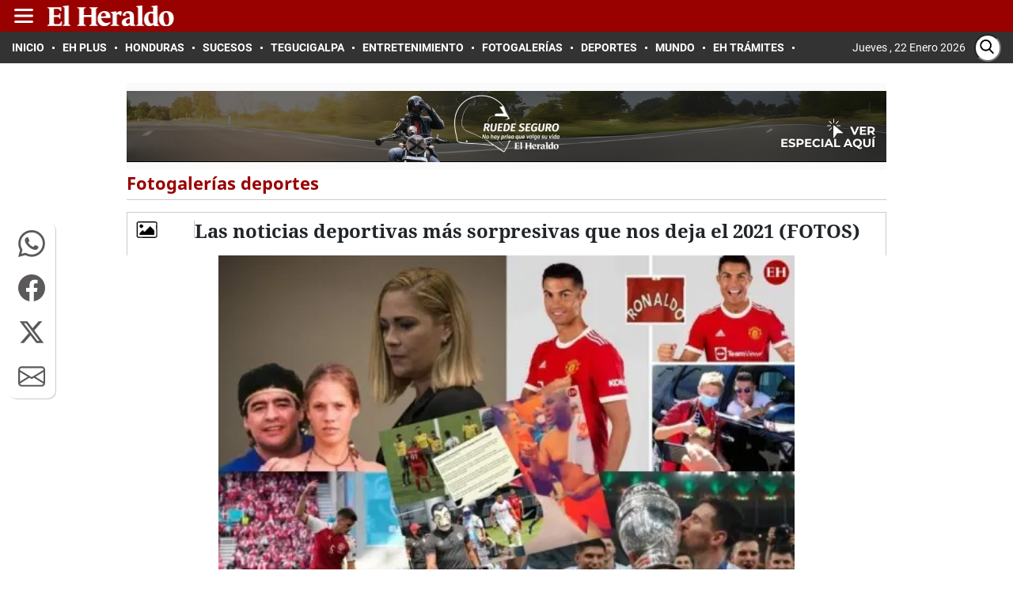

--- FILE ---
content_type: text/html
request_url: https://www.elheraldo.hn/fotogalerias/deportes/noticias-deportes-sorpresivas-2021-cristiano-chelato-AYEH1503470
body_size: 28782
content:
   <!doctype html>  <html class="ltr" dir="ltr" lang="es-HN"> <head> <meta content="text/html; charset=UTF-8" http-equiv="content-type"> <title>Las noticias deportivas más sorpresivas que nos deja el 2021 (FOTOS)</title> <link rel="shortcut icon" href="https://www.elheraldo.hn/base-portlet/webrsrc/ctxvar/97c3c4c1-4daa-450f-9fe0-5733ac78262b.png"> <link rel="icon" sizes="192x192" href="/base-portlet/webrsrc/ctxvar/246e05fb-43f7-4654-90d9-ddf50cc90e17.png"> <link rel="icon" sizes="72x72" href="/base-portlet/webrsrc/ctxvar/ef22fcbb-bc04-4771-bff1-5b602e11cf8e.png"> <link rel="icon" sizes="36x36" href="/base-portlet/webrsrc/ctxvar/cdd06090-2807-4a3f-9622-ad36ce26ee76.png"> <link rel="icon" sizes="48x48" href="/base-portlet/webrsrc/ctxvar/cadcd83a-b138-4ca7-9a17-0fc33530cba6.png"> <link rel="icon" sizes="144x144" href="/base-portlet/webrsrc/ctxvar/6ba2bb94-f2fd-4ef9-9464-0db7e3bf0a92.png"> <link rel="icon" sizes="96x96" href="/base-portlet/webrsrc/ctxvar/6bba8727-f4a2-4f9c-aada-a24c4faa8794.png"> <style amp-custom> .mln_uppercase_mln
		{
			text-transform:uppercase
		}
		
		.mln_small-caps_mln
		{
			font-variant:small-caps
		}
		</style> <meta name="mas-notification-title" content="Las noticias deportivas más sorpresivas que nos deja el 2021 (FOTOS)&nbsp;&nbsp;"> <link rel="mas-notification-image" href="https://www.elheraldo.hn/binrepository/1200x901/0c136/1200d630/none/45933/VSHS/DiarioElHeraldoHondurasNoticias_1_.1120_EH1503470_MG297226023.jpg"> <meta name="twitter:card" content="summary_large_image"> <meta name="twitter:site" content="@diarioelheraldo"> <meta name="twitter:title" content="Las noticias deportivas más sorpresivas que nos deja el 2021 (FOTOS)&nbsp;&nbsp;"> <meta name="twitter:description" content="Las noticias deportivas más sorpresivas que nos deja el 2021 (FOTOS)&nbsp;&nbsp;"> <meta name="twitter:image" content="https://www.elheraldo.hn/binrepository/1199x900/0c0/0d0/none/45933/AFGY/DiarioElHeraldoHondurasNoticias_1_.1120_EH1503470_MG297226023.jpg"> <meta name="twitter:url" content="https://www.elheraldo.hn/fotogalerias/deportes/noticias-deportes-sorpresivas-2021-cristiano-chelato-AYEH1503470"> <meta name="title" content="Las noticias deportivas más sorpresivas que nos deja el 2021 (FOTOS)"> <meta name="keywords" content=""> <meta property="article:section" content="Fotogalerías deportes"> <meta property="article:publisher" content="https://www.facebook.com/diarioelheraldo/"> <meta property="og:locale" content="es_LA"> <meta data-voc-name="people" property="article:tag" name="keywords" data-id="16561" data-voc-id="15417" content="Cristiano Ronaldo"> <meta data-voc-name="people" property="article:tag" name="keywords" data-id="16673" data-voc-id="15417" content="Messi"> <meta data-voc-name="people" property="article:tag" name="keywords" data-id="16851" data-voc-id="15417" content="Xavi Hernández"> <meta data-voc-name="people" property="article:tag" name="keywords" data-id="17517" data-voc-id="15417" content="Chelato Uclés"> <meta data-voc-name="journalism_type" name="keywords" data-id="21205" data-voc-id="21203" content="Estandar"> <meta property="tipo-contenido" content="Fotogaleria"> <meta property="mrf:tags" content="tipoContenido:Fotogaleria"> <meta property="mrf:tags" content="TipoPeriodismo:Estandar"> <meta property="date-published" content="2021-11-22T00:00:00-06:00"> <meta name="description" content="Las noticias deportivas más sorpresivas que nos deja el 2021 (FOTOS)&nbsp;&nbsp;"> <meta name="author" content="/cronologia/-/meta/redaccion-el-heraldo"> <meta property="mrf:authors" name="mrf:authors" content="RRAMOS"> <meta property="creator" name="creator" content="RRAMOS"> <meta name="organization" content="El Heraldo"> <meta name="copyright" content="El Heraldo"> <meta name="publisher" property="https://elheraldo.hn" content="El Heraldo"> <meta name="robots" content="max-image-preview:large"> <meta property="og:image:width" content="1200"> <meta property="og:image:height" content="630"> <meta property="og:description" content="Las noticias deportivas más sorpresivas que nos deja el 2021 (FOTOS)&nbsp;&nbsp;"> <meta property="og:type" content="Article"> <meta property="og:title" content="Las noticias deportivas más sorpresivas que nos deja el 2021 (FOTOS)&nbsp;&nbsp;"> <meta property="og:image" content="https://www.elheraldo.hn/binrepository/1200x901/0c136/1200d630/none/45933/VSHS/DiarioElHeraldoHondurasNoticias_1_.1120_EH1503470_MG297226023.jpg"> <meta property="og:url" content="https://www.elheraldo.hn/fotogalerias/deportes/noticias-deportes-sorpresivas-2021-cristiano-chelato-AYEH1503470"> <meta property="og:site_name" content="www.elheraldo.hn"> <meta name="ROBOTS" content="INDEX, FOLLOW"> <link rel="canonical" href="https://www.elheraldo.hn/fotogalerias/deportes/noticias-deportes-sorpresivas-2021-cristiano-chelato-AYEH1503470"> <link rel="preload" href="https://www.elheraldo.hn/base-portlet/webrsrc/theme/130ca87829f650934c51310a52b5f25f.css" as="style"> <link rel="preload" href="https://www.elheraldo.hn/base-portlet/webrsrc/theme/aa157157f049d3a7c33284c68612f633.css" as="style"> <link rel="preload" href="https://www.elheraldo.hn/base-portlet/webrsrc/theme/6f2469abf59d2b5e5e4978e6e9e6720d.css" as="style"> <link rel="preload" href="https://www.elheraldo.hn/base-portlet/webrsrc/theme/0ecad5be2597efb0b3eaca294951b578.js" as="script"> <link rel="preload" href="https://www.elheraldo.hn/base-portlet/webrsrc/theme/a9040c2093f3745a3533d603cc9f3fb1.js" as="script"> <link rel="preload" href="https://cdn.jwplayer.com/libraries/ZYmgflL3.js" as="script"> <link rel="preload" href="https://www.elheraldo.hn/base-portlet/webrsrc/theme/514de1dfbff381c899fa7e74ba375488.css" as="style"> <meta name="viewport" content="width=device-width, initial-scale=1.0,maximum-scale=5.0"> <meta property="fb:app_id" content="1242660289900499"> <link href="https://www.elheraldo.hn/base-portlet/webrsrc/theme/e0f42aa8d3e4b5bd0fede57b449a7a83.css" rel="stylesheet" type="text/css"> <link href="https://www.elheraldo.hn/base-portlet/webrsrc/theme/130ca87829f650934c51310a52b5f25f.css" rel="stylesheet" type="text/css"> <link href="https://www.elheraldo.hn/base-portlet/webrsrc/theme/87d4d04445f90e24d49695d577213227.css" rel="stylesheet" type="text/css"> <link href="https://www.elheraldo.hn/base-portlet/webrsrc/theme/aa157157f049d3a7c33284c68612f633.css" rel="stylesheet" type="text/css"> <link href="https://www.elheraldo.hn/base-portlet/webrsrc/theme/a17466780e565c9cba669cdf0d2490d0.css" rel="stylesheet" type="text/css"> <link href="https://www.elheraldo.hn/base-portlet/webrsrc/theme/6f2469abf59d2b5e5e4978e6e9e6720d.css" rel="stylesheet" type="text/css"> <link href="https://www.elheraldo.hn/base-portlet/webrsrc/theme/86fe310377e0d16e7517d7e2b8ceaa26.css" rel="stylesheet" type="text/css"> <link href="https://www.elheraldo.hn/base-portlet/webrsrc/theme/514de1dfbff381c899fa7e74ba375488.css" rel="stylesheet" type="text/css"> <link href="https://www.elheraldo.hn/base-portlet/webrsrc/theme/63e41603d1d9c34c44a25f92a8d525d1.css" rel="stylesheet" type="text/css"> <script type="text/javascript" src="/base-portlet/webrsrc/81c2b47b810a4f903e147083a6b26982.js"></script> <script type="text/javascript">/*<![CDATA[*/var ITER=ITER||{};ITER.CONTEXT=ITER.CONTEXT||{};ITER.CONTEXT.sections=[{sectid:"sect-8bc2a961ff5dbaafa6393e414bbedb01"},{sectid:"sect-e46d3a3273ca8eff2a8570d2f1fbb48b"},{sectid:"sect-adb28a8bff184db94612d01523059940"},{sectid:"sect-46e4c721567c68d7e38039d71bdeda0d"},{sectid:"sect-7633551baf6d648d7d5986693e31e57b"},{sectid:"sect-2f25ed127a3a1d354152ecdf274faf73"}];ITER.CONTEXT.isArticlePage=function(){return true};ITER.CONTEXT.articleId="EH1503470";ITER.CONTEXT.contextIs=function(a){return a==="ArticlePage"};ITER.HOOK=ITER.HOOK||{};ITER.HOOK.onDisqusNewComment=function(a){};ITER.RESOURCE=ITER.RESOURCE||{};ITER.RESOURCE.Deferred=function(){var b;var a;var c=new Promise(function(e,d){b=e;a=d});c.resolve=b;c.reject=a;return c};ITER.RESOURCE.onLoad=ITER.RESOURCE.onLoad||[];ITER.RESOURCE.onInit=ITER.RESOURCE.onInit||[];ITER.RESOURCE.onLoad["util-http"]=new ITER.RESOURCE.Deferred();ITER.RESOURCE.onLoad["util-url"]=new ITER.RESOURCE.Deferred();ITER.RESOURCE.onLoad["util-cookie"]=new ITER.RESOURCE.Deferred();ITER.RESOURCE.onLoad["util-event"]=new ITER.RESOURCE.Deferred();ITER.RESOURCE.onLoad["util-message"]=new ITER.RESOURCE.Deferred();ITER.RESOURCE.onLoad.statistics=new ITER.RESOURCE.Deferred();ITER.RESOURCE.onLoad.reading=new ITER.RESOURCE.Deferred();ITER.RESOURCE.onLoad.konami=new ITER.RESOURCE.Deferred();ITER.RESOURCE.onLoad.adblock=new ITER.RESOURCE.Deferred();ITER.RESOURCE.onLoad.captcha=new ITER.RESOURCE.Deferred();ITER.RESOURCE.onLoad["iter-ui-tabs"]=new ITER.RESOURCE.Deferred();ITER.RESOURCE.onLoad["autocomplete-js"]=new ITER.RESOURCE.Deferred();ITER.RESOURCE.onLoad.form=new ITER.RESOURCE.Deferred();ITER.RESOURCE.onLoad["teaser-date"]=new ITER.RESOURCE.Deferred();ITER.RESOURCE.onLoad["search-date"]=new ITER.RESOURCE.Deferred();ITER.RESOURCE.onLoad.unregister=new ITER.RESOURCE.Deferred();ITER.RESOURCE.onLoad.recommendations=new ITER.RESOURCE.Deferred();ITER.RESOURCE.onLoad.surveys=new ITER.RESOURCE.Deferred();ITER.RESOURCE.onLoad["embed-article"]=new ITER.RESOURCE.Deferred();ITER.RESOURCE.CUSTOM=ITER.RESOURCE.CUSTOM||{};ITER.USER=ITER.USER||{};ITER.USER.id="";/*]]>*/</script> <script type="text/javascript" src="/html/js/iter-libraries/iter-util-cookie.js?v=4.1.17639892" defer onload="ITER.RESOURCE.onLoad['util-cookie'].resolve(true)"></script> <script type="text/javascript" src="/html/js/iter-libraries/iter-konami.js?v=4.1.17639892" defer onload="ITER.RESOURCE.onLoad['konami'].resolve(true)"></script> <script type="text/javascript" src="/html/js/iter-libraries/iter-util-url.js?v=4.1.17639892" defer onload="ITER.RESOURCE.onLoad['util-url'].resolve(true)"></script> <script type="text/javascript" src="/html/js/iter-libraries/iter-util-http.js?v=4.1.17639892" defer onload="ITER.RESOURCE.onLoad['util-http'].resolve(true)"></script> <script type="text/javascript" src="/html/js/iter-libraries/iter-statistics.js?v=4.1.17639892" defer onload="ITER.RESOURCE.onLoad['statistics'].resolve(true)"></script> <script type="text/javascript" src="/html/js/iter-libraries/iter-util-event.js?v=4.1.17639892" defer onload="ITER.RESOURCE.onLoad['util-event'].resolve(true)"></script> <script type="text/javascript" src="/html/js/iter-libraries/iter-reading.js?v=4.1.17639892" defer onload="ITER.RESOURCE.onLoad['reading'].resolve(true)"></script> <script type="text/javascript" src="/html/js/iter-libraries/iter-recommendations.js?v=4.1.17639892" defer onload="ITER.RESOURCE.onLoad['recommendations'].resolve(true)"></script> <script type="text/javascript" src="/html/js/iter-libraries/iter-util-message.js?v=4.1.17639892" defer onload="ITER.RESOURCE.onLoad['util-message'].resolve(true)"></script> <script>/*<![CDATA[*/jQryIter.u="";/*]]>*/</script> <script type="text/javascript">/*<![CDATA[*/(function(a){a.contextSections=function(){return[{sectid:"sect-8bc2a961ff5dbaafa6393e414bbedb01"},{sectid:"sect-e46d3a3273ca8eff2a8570d2f1fbb48b"},{sectid:"sect-adb28a8bff184db94612d01523059940"},{sectid:"sect-46e4c721567c68d7e38039d71bdeda0d"},{sectid:"sect-7633551baf6d648d7d5986693e31e57b"},{sectid:"sect-2f25ed127a3a1d354152ecdf274faf73"}]};a.contextIsArticlePage=function(){return true};a.articleId=function(){return"EH1503470"};a.contextIs=function(b){if(b=="HomePage"){return false}else{if(b=="ArticlePage"){return true}else{if(b=="SearchPage"){return false}else{if(b=="SectionPage"){return false}else{if(b=="MetadataPage"){return false}}}}}}})(jQryIter);/*]]>*/</script> <script type="text/javascript" src="https://www.elheraldo.hn/base-portlet/webrsrc/theme/7e015ec0f026b648e9df5492d007afc5.js"></script> <script type="text/javascript" src="https://www.elheraldo.hn/base-portlet/webrsrc/theme/0ecad5be2597efb0b3eaca294951b578.js"></script> <script type="text/javascript" src="https://www.elheraldo.hn/base-portlet/webrsrc/theme/0d2c28f95dae8a5e7becc3cf78cb13d6.js"></script> <script type="text/javascript" src="https://www.elheraldo.hn/base-portlet/webrsrc/theme/a9040c2093f3745a3533d603cc9f3fb1.js"></script> <script type="text/javascript">/*<![CDATA[*/jQryIter.ajax({url:"https://cdn.jwplayer.com/libraries/ZYmgflL3.js",dataType:"script",cache:true,});/*]]>*/</script> <script src="https://geotags.refinery89.com/elheraldohncheck.js"></script> <script async src="https://securepubads.g.doubleclick.net/tag/js/gpt.js" crossorigin="anonymous"></script> <script>/*<![CDATA[*/
var isMobileEnvironment = /Android|webOS|iPhone|iPod|BlackBerry|IEMobile|OperaMini/i.test(navigator.userAgent);
var userAgentTablet = navigator.userAgent.toLowerCase();
if (isMobileEnvironment && (userAgentTablet.search("android") > -1) && !(userAgentTablet.search("mobile") > -1)) {
    isMobileEnvironment = false
}
userAgent = window.navigator.userAgent.toLowerCase();
safari = /safari/.test(userAgent);
ios = /iphone|ipod|ipad/.test(userAgent);
ipad = /ipad/.test(userAgent);
if (userAgent.search("Mozilla/5.0 (Linux; U; Android 4.0.4; es-es; GT-P7510 Build/IMM76D) AppleWebKit/534.30 (KHTML, like Gecko) Version/4.0 Safari/534.30") > -1) {
    isMobileEnvironment = false
}
;



    function shareContent(title, url, text = "") {
        if (!title || !url) {
            console.error("El título y la URL son obligatorios para compartir contenido.");
            return;
        }

        const shareData = { title, text, url };

        if (navigator.share) {
            navigator.share(shareData)
                .then(() => console.log("Contenido compartido exitosamente"))
                .catch(error => console.error("Error al compartir:", error));
        } else {
            console.warn("La API Web Share no está soportada en este navegador.");
        }
    }

    function defineSlots(dimension_name, dimension_array, max) {
        if (max >= 0) {
            for (let index = 0; index < max; index++) {
                const enviroment = isMobileEnvironment ? 'M' : 'D';
                const id_path = '/3383164/EH_' + enviroment + '_';
                const letter = ad_alias[index] || '';
                const path = id_path + adType + '_' + dimension_name + '_' + letter;
                const alias = dimension_name + '_' + letter;
                //const slot = googletag.defineSlot(path, dimension_array, alias).setTargeting('carga', 'lazyload').addService(googletag.pubads());
                //console.log('Definiendo slot con path:', path, 'y alias:', alias);
                try {
                    const slot = googletag.defineSlot(path, dimension_array, alias)
                        ?.setTargeting('carga', 'lazyload')
                        .addService(googletag.pubads());
                    if (slot) {
                        adSlots.push(slot);
                    } else {
                        //console.log('Error al definir espacio: ' + path);
                    }
                } catch (err) {
                    //console.log("ocurrio un error al definir el slot: " + alias + " | error:  " + err.message);
                }
            }
        }
    }

    function getCookie(cname) {
        let name = cname + "=";
        let decodedCookie = decodeURIComponent(document.cookie);
        let ca = decodedCookie.split(';');
        for (let i = 0; i < ca.length; i++) {
            let c = ca[i];
            while (c.charAt(0) == ' ') {
                c = c.substring(1);
            }
            if (c.indexOf(name) == 0) {
                return c.substring(name.length, c.length);
            }
        }
        return "";
    }

    function displayAd(dimension = "300x250", adaptative = false, { mobile = true, desk = true } = {}) {
        try {
            if (typeof googletag === "undefined" || !googletag.cmd) {
                console.warn("[displayAd] - Google Tag Manager no está disponible.");
                return;
            }

            // Determinar si el entorno es móvil
            const isMobile = typeof isMobileEnvironment !== "undefined" ? isMobileEnvironment : true;

            let current_position = null;
            let spaceName;

            // Mapeo de condiciones por tipo de dimensión
            const mapDimension = {
                "980x250": () => {
                    if (adaptative && isMobile && mobile) return ["300x250", ++last_banner300x250_displayed];
                    if (desk) return ["980x250", ++last_banner980x250_displayed];
                },
                "300x600": () => {
                    if (adaptative && !isMobile && desk) return ["980x250", ++last_banner980x250_displayed];
                    if (mobile) return ["300x600", ++last_banner300x600_displayed];
                },
                "300x600x250M": () => {
                    if (isMobile && mobile) return ["300x250", ++last_banner300x250_displayed];
                    if (desk) return ["300x600", ++last_banner300x600_displayed];
                },
                "300x250": () => {
                    if (adaptative && !isMobile && desk) return ["980x250", ++last_banner980x250_displayed];
                    if (mobile) return ["300x250", ++last_banner300x250_displayed];
                }
            };

            // Aplicar la lógica de dimensión
            [dimension, current_position] =
                (mapDimension[dimension]?.() || ["300x250", ++last_banner300x250_displayed]);


            // Validar alias
            if (!ad_alias || !ad_alias[current_position]) {
                console.warn(`[displayAd] - No existe alias para posición ${current_position} (${dimension}).`);
                return;
            }

            // Construir nombre del espacio publicitario
            spaceName = `${dimension}_${ad_alias[current_position]}`;

            // Verificar si se debe mostrar el anuncio según entorno
            const canDisplay = (isMobile && mobile) || (!isMobile && desk);
            if (!canDisplay) {
                console.info(`[displayAd] - No se muestra el anuncio (${spaceName}) — entorno no permitido.`);
                return;
            }


            // Crear div publicitario
            const newDiv = document.createElement("div");
            newDiv.id = spaceName;
            newDiv.className = "ad_block";

            // Insertar el nuevo div antes del script actual
            const currentScript = document.currentScript;
            if (!currentScript || !currentScript.parentNode) {
                console.warn("[displayAd] ⚠️ No se pudo determinar la ubicación del script actual.");
                return;
            }

            currentScript.parentNode.insertBefore(newDiv, currentScript);

            // Mostrar el anuncio con Google Tag Manager
            googletag.cmd.push(() => {
                googletag.display(spaceName);
                //console.info(`[displayAd] -  Anuncio mostrado: ${spaceName}`);
            });

        } catch (error) {
            console.error("[displayAd] - Error al ejecutar displayAd:", error);
        }
    }


    function r89_ad(dimension, position, home = false, video = false) {
        var className = "r89";
        var adContainer = document.createElement("div");
        // Evalua si esta en movil
        var isMobile =
            typeof isMobileEnvironment !== "undefined" && isMobileEnvironment;
        if (!video) {
            className += isMobile ? "-mobile" : "-desktop";
            if (dimension == "980x250") {
                className += "-billboard";
            } else if (dimension == "300x250") {
                className += "-rectangle";
            } else if (dimension == "300x600") {
                className += "-hpa";
            }

            switch (position) {
                case 1:
                    className += "-atf";
                    break;
                case 2:
                    className += "-Mid";
                    break;
                case 3:
                    className += jQryIter.contextIsArticlePage() ? "-low" : "-btf";
                    break;
                default:
                    className += "-btf";
                    break;
            }

            className += home ? "-home" : "";
            className += jQryIter.contextIsArticlePage() ? "-notas" : "";
        } else {
            className = "r89-video-Outstream";
        }

        adContainer.className = className;
        // Insertar el contenedor justo después del script que contiene este código
        var script = document.currentScript;
        if (script) {
            script.insertAdjacentElement("afterend", adContainer);
        } else {
            // Alternativa: si `document.currentScript` no está disponible, agregar al final del cuerpo
            document.body.appendChild(adContainer);
        }

        r89Slots.push(className);

    }

    // Funcion para general style segun plan contratado y entorno detectado
    function adControlFunction(ads, isMobileEnvironment) {
        if (ads === false) {
            var styleElement = document.createElement("style");
            if (isMobileEnvironment === true) {
                // Para entorno móvil
                styleElement.textContent =
                    ".ad300x250, .ad980x250, .ad160x600, .ad300x600, .ad320x100, .block-gallery .ad300x250, .adnotas, .mgid-block{ display: none !important;}";
            } else {
                // Para entorno de escritorio
                styleElement.textContent =
                    ".ad980x250, .ad300x250.adaptative, .block-gallery .ad300x250, ad300x600.adaptative, .adnotas, .mgid-block{display: none !important;}";
            }

            // Agregar el estilo al head del documento
            document.head.appendChild(styleElement);
            console.log("Control de anuncios aplicado");
        } else {
            console.log("Control de anuncios NO aplicado");
        }
    }

/*]]>*/</script> <script>/*<![CDATA[*/
    window.googletag = window.googletag || {};
    googletag.cmd = googletag.cmd || [];
    var eh_player_1x1 = false;
    var ads = true;
    var anchor_Slot = {};
    const ad_alias = ['A', 'B', 'C', 'D', 'E', 'F', 'G', 'H', 'I', 'J', 'K', 'L', 'M', 'N', 'O'];
    var adType = 'Fotogalerias'.trim() || "Secciones";
    var r89Slots = [];
    var gtmDeviceType = isMobileEnvironment ? 'Mobile' : 'desktop';
    var isApp = /MagPOC/i.test(window.navigator.userAgent);
    var advertisingClassification = '0';
    var journalismType = "Estandar";
    var cleanStr = new RegExp(/[?&¿ ]/g);
    var adSectionName = 'Fotogalerías deportes'.replaceAll(cleanStr, '');
    var SectionFriendlyName = 'fotogalerias/deportes';
    var adSlots = [], metadatos = [];
    isHonduras = (typeof r89 == 'undefined') ? true : false;
    /*console.log("r89 "+r89);
    console.log("honduras "+ isHonduras);*/

    var interstitialSlot;

    /* Excepciones en el refresh de espacios */
    const refresh_exceptions = [
        "EH_D_Home_Interstitials_800x600",
        "EH_D_Section_Interstitials_800x600",
        "EH_M_Home_Interstitials_320x480",
        "EH_M_Section_Interstitials_320x480",
        "EH_D_Section_Adhesion_728x90",
        "EH_M_Section_Adhesion_320x50",
        "EH_M_Home_Adhesion_320x50",
        "EH_D_Home_Adhesion_728x90",
        "EH_D_Secciones_980x250_A",
        "EH_M_Home_320x100_A",
    ];
    /* Indicadores de banner mostrados segun su dimension/size */
    var last_banner980x250_displayed = -1;
    var last_banner300x250_displayed = -1;
    var last_banner300x600_displayed = -1;
    var last_banner320x100_displayed = -1;

    //valores maximos de espacion segun seccion y entorno (movil o escritorio)

    var max_320x100_mobile = 1;

    //300x250
    var max_300x250_section_mobile = (parseInt('4') || 0);
    var max_300x250_section_desk = (parseInt('0') || 0);
    var max_300x250_detail_mobile = (parseInt('0') || 0);
    var max_300x250_detail_desk = (parseInt('0') || 0);

    //300x600
    var max_300x600_section_mobile = (parseInt('3') || 0);
    var max_300x600_section_desk = (parseInt('1') || 0);
    var max_300x600_detail_mobile = (parseInt('1') || 0);
    var max_300x600_detail_desk = (parseInt('1') || 0);
    //980x250
    var max_980x250_section_desk = (parseInt('3') || 0);
    var max_980x250_detail_desk = (parseInt('1') || 0);


    if ($("meta[data-voc-name='advertising_classification']").filter("meta[content='no gae']").size() > 0 || 'Fotogalerías deportes' == 'Sucesos' || 'Fotogalerías deportes' == 'Sexo y pareja') {
        advertisingClassification = '1';
    }

    if ($("meta[data-voc-name='journalism_type']").filter("meta[content='agenda propia']").size() > 0) {
        journalismType = 'Agenda Propia';
    }

    if ($("meta[data-voc-name='journalism_type']").filter("meta[content='Patrocinada']").size() > 0) {
        journalismType = 'Nota_Patrocinada';
        adType = 'Nota_Patrocinada';
    }
    //condiciones para limites de espacios en fotogaleria

    if (jQryIter.contextIsArticlePage() === true) {

        // Determina el meta tag según el tipo de anuncio
        const metaTagName = (adType === 'Fotogalerias') ? 'fotogaleria' : 'paragraphCount';
        const metaTag = document.querySelector(`meta[name="${metaTagName}"]`);
        let contentValue;
        try {
            if (metaTag && metaTag.hasAttribute('content')) {  // Verificación adicional de existencia de 'content'
                // obtiene el valor de "content"
                contentValue = parseInt(metaTag.getAttribute('content'), 10);
                if (!isNaN(contentValue) && contentValue > 0) {
                    // Asigna el valor máximo de espacios 300x250
                    if (metaTagName == "paragraphCount") {
                        if (isHonduras) {
                            max_300x250_detail_desk += Math.floor(contentValue / 3) - 1;
                            max_300x250_detail_mobile += Math.floor(contentValue / 3) - 1;
                        } else {
                            max_300x250_detail_desk = max_300x250_detail_mobile = Math.floor(contentValue / 3) - 1;
                        }

                    } else if (metaTagName == "fotogaleria" && isHonduras && (contentValue > max_300x250_detail_desk || contentValue > max_300x250_detail_mobile)) {
                        max_300x250_detail_desk = contentValue - 1;
                        max_300x250_detail_mobile = contentValue - 1;
                        if (max_300x250_detail_mobile > ad_alias.length) { max_300x250_detail_mobile = ad_alias.length; }

                    }

                }

            }
        } catch (err) {
            //console.log('error al obtener valor de metadato: ' + metaTagName);
        }
    }

    if (adType == 'noAds') {
        ads = false;
        //console.log("ad blocked");
    }

    try {
        if (window.localStorage != undefined) {
            let localVar = JSON.parse(window.localStorage.getItem('permutive_eh'));
            if (localVar.userSegments.indexOf("PLAN SIN PUBLICIDAD EL HERALDO") > -1 && localVar.userSegments.indexOf("Logged-In") > -1) {
                ads = false;
                //console.log("Plan sin publicidad.");
            }
        }
    } catch (err) {
        console.log('Error al intentar validar plan de fidelidad | ' + err.message);
    }


    if (ads) {
        if (isHonduras && !isApp) {
            // publicidad amazone 
            if (typeof r89 === 'undefined') {
                ! function (a9, a, p, s, t, A, g) {
                    if (a[a9]) return;

                    function q(c, r) {
                        a[a9]._Q.push([c, r])
                    }
                    a[a9] = {
                        init: function () {
                            q("i", arguments)
                        },
                        fetchBids: function () {
                            q("f", arguments)
                        },
                        setDisplayBids: function () { },
                        targetingKeys: function () {
                            return []
                        },
                        _Q: []
                    };
                    A = p.createElement(s);
                    A.async = !0;
                    A.src = t;
                    g = p.getElementsByTagName(s)[0];
                    g.parentNode.insertBefore(A, g)
                }("apstag", window, document, "script", "//c.amazon-adsystem.com/aax2/apstag.js");
                apstag.init({
                    pubID: '03c4db9e-bacf-4a4a-a134-7a5f911c7cee',
                    adServer: 'googletag',
                    simplerGPT: true
                });
            }


            googletag.cmd.push(function () {

                /*SOLO DETALLE (MOVIL Y DESKTOP)*/
                if (jQryIter.contextIsArticlePage()) {
                    googletag.defineSlot('/3383164/EH_X_Teads_inRead_1x1', [1, 1], 'Teads').addService(googletag.pubads());
                }

                /*MOVIL*/
                if (isMobileEnvironment) {
                    //--- Solo para Detalle de nota movil ---//
                    if (jQryIter.contextIsArticlePage() == true) {
                        max_banner_300x600 = max_300x600_detail_mobile;
                        max_banner_300x250 = max_300x250_detail_mobile;

                    } else {
                        max_banner_300x600 = max_300x600_section_mobile;
                        max_banner_300x250 = max_300x250_section_mobile;
                    }

                    //--- Espacios 320x100 ---//
                    defineSlots('320x100', [320, 100], max_320x100_mobile);

                    //--Quiero Casa --//
                    if (adType == 'Home') {

                        interstitialSlot = googletag.defineOutOfPageSlot("/3383164/EH_M_Home_Interstitials_320x480", googletag.enums.OutOfPageFormat.INTERSTITIAL,);
                        anchor_Slot = googletag.defineOutOfPageSlot("/3383164/EH_M_Home_Adhesion_320x50", googletag.enums.OutOfPageFormat.BOTTOM_ANCHOR,);

                        googletag.defineSlot('/3383164/EH_M_QUIEROCASAS_320X40', [1, 1], 'EH_M_QUIEROCASAS_320X40').addService(googletag.pubads());
                    } else if (!isApp) {
                        //-- RichMedia --//
                        interstitialSlot = googletag.defineOutOfPageSlot("/3383164/EH_M_Section_Interstitials_320x480", googletag.enums.OutOfPageFormat.INTERSTITIAL,);
                        anchor_Slot = googletag.defineOutOfPageSlot("/3383164/EH_M_Section_Adhesion_320x50", googletag.enums.OutOfPageFormat.BOTTOM_ANCHOR,);
                    }

                    /*DESK*/
                } else {

                    //--- Solo para Detalle de nota desk ---//
                    if (jQryIter.contextIsArticlePage() == true) {
                        max_banner_300x600 = max_300x600_detail_desk;
                        max_banner_300x250 = max_300x250_detail_desk;
                        max_banner_980x250 = max_980x250_detail_desk;
                    } else {
                        max_banner_300x600 = max_300x600_section_desk;
                        max_banner_300x250 = max_300x250_section_desk;
                        max_banner_980x250 = max_980x250_section_desk;
                    }


                    /*********Comunes entre detalle y seccion*****/

                    defineSlots('980x250', [
                        [980, 250],
                        [728, 90]
                    ], max_banner_980x250);
                    //-- RichMedia --//
                    if (!isApp) {
                        if (adType == 'Home') {
                            interstitialSlot = googletag.defineOutOfPageSlot("/3383164/EH_D_Home_Interstitials_800x600", googletag.enums.OutOfPageFormat.INTERSTITIAL,);
                            anchor_Slot = googletag.defineOutOfPageSlot("/3383164/EH_D_Home_Adhesion_728x90", googletag.enums.OutOfPageFormat.BOTTOM_ANCHOR,);
                        } else {
                            interstitialSlot = googletag.defineOutOfPageSlot("/3383164/EH_D_Section_Interstitials_800x600", googletag.enums.OutOfPageFormat.INTERSTITIAL,);
                            anchor_Slot = googletag.defineOutOfPageSlot("/3383164/EH_D_Section_Adhesion_728x90", googletag.enums.OutOfPageFormat.BOTTOM_ANCHOR,);
                        }
                    }
                }


                /*********Comunes entre detalle y seccion sin importar si es seccion, detalle , movil o desktop*****/

                if (anchor_Slot) {
                    anchor_Slot.setTargeting("test", "anchor").addService(googletag.pubads());
                    adSlots.push(anchor_Slot);
                    //console.log("Anchor_top ad is initialized v5");
                }

                if (interstitialSlot) {
                    interstitialSlot
                        .addService(googletag.pubads())
                        .setConfig({
                            interstitial: {
                                triggers: {
                                    navBar: true,
                                    unhideWindow: true,
                                },
                            },
                        });
                } else {
                    console.warn("El slot interstitial no es compatible con este dispositivo o página.");
                }
                //--- Espacios 300x250 ---//
                defineSlots('300x250', [300, 250], max_banner_300x250);
                //--- Espacios 300x250 ---//
                defineSlots('300x600', [[300, 600], [160, 600]], max_banner_300x600);

                //Activa la carga en modo lazyload para los slots con .setTargeting('carga', 'lazyload')
                googletag.pubads().enableLazyLoad({
                   fetchMarginPercent: 450,
                   renderMarginPercent: 300,
                   mobileScaling: 3
                });


                // Numero de segundos a esperar para hacer refresh
                var SECONDS_TO_WAIT_AFTER_VIEWABILITY = 30;
                var REFRESH_KEY = 'refresh';
                var REFRESH_VALUE = 'true';
                // A cada anuncio asigna el target refresh
                adSlots.forEach(function (adSlot) {
                    adSlot.setTargeting(REFRESH_KEY, REFRESH_VALUE);
                });
                // Agrega a cada slot un listener
                googletag.pubads().addEventListener('impressionViewable', function (event) {
                    var slot = event.slot;
                    if (slot.getTargeting(REFRESH_KEY).indexOf(REFRESH_VALUE) > -1) {
                        setTimeout(function () {
                            googletag.pubads().refresh([slot]);
                            //console.log('refresh on slot ' + slot.getSlotElementId());
                        }, SECONDS_TO_WAIT_AFTER_VIEWABILITY * 1000);
                    }
                });

                $("meta[data-voc-name=topic]").each(function () {
                    metadatos.push($(this).attr('content'));
                });


                googletag.pubads().disableInitialLoad();
                googletag.pubads().enableSingleRequest();
                googletag.pubads().setTargeting(REFRESH_KEY, REFRESH_VALUE);
                googletag.pubads().setTargeting('Section_EH', SectionFriendlyName);
                googletag.pubads().setTargeting('Clasificacion', advertisingClassification);
                googletag.pubads().setTargeting('palabras_clave', metadatos);


                var retryAttempts = {}; // Contador por slot

                googletag.pubads().addEventListener('slotRenderEnded', function (event) {
                    var slot = event.slot;
                    var slotId = slot.getSlotElementId();
                    let adUnitPath = slot.getAdUnitPath();
                    let slotName = adUnitPath.split('/').pop(); // Extrae solo el nombre del slot

                    if (!retryAttempts[slotId]) {
                        retryAttempts[slotId] = 0;
                    }

                    if (event.isEmpty && retryAttempts[slotId] < 3 && !refresh_exceptions.includes(slotName)) { // Máximo 3 intentos
                        retryAttempts[slotId]++;
                        console.log(`Intento ${retryAttempts[slotId]} para el slot "${slotId}" | ${slotName}`);
                        setTimeout(function () {
                            googletag.pubads().refresh([slot]);
                        }, 2000);
                    } else if (event.isEmpty) {
                        console.log(`El slot "${slotId}" alcanzó el máximo de intentos permitidos.`);
                    }
                });

                apstag.fetchBids({
                    timeout: 2000
                },
                    function (bids) {
                        apstag.setDisplayBids();
                        googletag.pubads().refresh();
                    });

                // Enable all services
                googletag.enableServices();
            });
        } else {

            $.getScript("https://geotags.refinery89.com/elheraldohn.js", function (data, textStatus, jqxhr) {
                //console.log("Refinery-Charged");
            });
        }

    } else {
        adControlFunction(ads, isMobileEnvironment)
    }
/*]]>*/</script> <script>var __uzdbm_1 = "45ffb041-d8a2-4a7a-9f5d-ca2fb41701b1";var __uzdbm_2 = "MDBlNjJkMmEtZG1mcS00YTAyLTgxMTctYmRmNWFjMjAyMGM4JDE4LjIxOC4zOS43NQ==";var __uzdbm_3 = "";var __uzdbm_4 = "false";var __uzdbm_5 = "";var __uzdbm_6 = "";var __uzdbm_7 = "";</script> <script>   (function (w, d, e, u, c, g, a, b) {     w["SSJSConnectorObj"] = w["SSJSConnectorObj"] || {       ss_cid: c,       domain_info: "auto",     };     w[g] = function (i, j) {       w["SSJSConnectorObj"][i] = j;     };     a = d.createElement(e);     a.async = true;     if (       navigator.userAgent.indexOf('MSIE') !== -1 ||       navigator.appVersion.indexOf('Trident/') > -1     ) {       u = u.replace("/advanced/", "/advanced/ie/");     }     a.src = u;     b = d.getElementsByTagName(e)[0];     b.parentNode.insertBefore(a, b);   })(     window, document, "script", "/18f5227b-e27b-445a-a53f-f845fbe69b40/stormcaster.js", "dmfs", "ssConf"   );   ssConf("c1", "https://www.elheraldo.hn");   ssConf("c3", "c99a4269-161c-4242-a3f0-28d44fa6ce24");   ssConf("au", "elheraldo.hn");   ssConf("cu", "validate.perfdrive.com, ssc"); </script> </head> <body class=" controls-visible signed-out public-page" itemscope itemtype="http://schema.org/NewsArticle"> <script type="text/javascript">/*<![CDATA[*/jQryIter(document).on("click",".ui-accordion-header",function(){jQryIter(window).resize()});/*]]>*/</script> <div class="iter-page-frame"> <header class="iter-header-wrapper" id="iter-header-wrapper">   <div class="portlet-boundary portlet-static-end portlet-nested-portlets"> <ev-engagement></ev-engagement> <div id="eh-header" class="eh-header"> <div class="container-fluid"> <nav class="row h-r01" id="h-r01"> <ul> <li class="col portlet-column nopadding" id="r01c00"> <div id="" class="portlet-boundary portlet-static-end adcontainer-portlet"> <div> </div> </div> </li> <li class="col portlet-column nopadding" id="r01c01"> <div id="" class="portlet-boundary portlet-static-end htmlcontainer-portlet icon_burguer"> <div> <div class="icono" onclick="clickIConBurguer()"></div> </div> </div> <div id="1618378782" class="portlet-boundary portlet-static-end menu-portlet menu_hide menu_burger"> <div id="menu_1618378782" class="menu_secc_unfolded mega_menu simple vertical"> <div class="nav-dropdown nav noSubNav"> <ul class="parent-nav lst cf"> <li class="lst-item tabnav  sect-319 sect-d9922a8c4da9a6dfa5214c0cb2d98610"> <a href="/tegucigalpa" class="tab-item lnk" title="TEGUCIGALPA"> <span class="iconBefore"></span> <span class="sectionName">TEGUCIGALPA</span> <span class="iconAfter"></span> </a> </li> <li class="lst-item tabnav  sect-3033 sect-3fecd6e72a49cc1bb58c7c1a40b33770"> <div class="tab-grp"> <a href="/elheraldoplus" class="tab-item lnk" title="EH PLUS"> <span class="iconBefore"></span> <strong class="sectionName">EH PLUS</strong> <span class="iconAfter"></span> </a> <span class="hasChildsIcon"></span> <div class="child-nav cf"> <ul class="lst-std lst level-2"> <div class="lst-items"> <li class="lst-item   sect-3073 sect-192e8e8586434e36bbc1a5682c2c98d0"> <a href="/elheraldoplus/investigaciones" class=" lnk" title="INVESTIGACIONES"> <span class="iconBefore"></span> <span class="sectionName">INVESTIGACIONES</span> <span class="iconAfter"></span> </a> </li> <li class="lst-item   sect-3074 sect-3df53917564d3406ced78e6578aa59ff"> <a href="/elheraldoplus/data" class=" lnk" title="DATA"> <span class="iconBefore"></span> <span class="sectionName">DATA</span> <span class="iconAfter"></span> </a> </li> <li class="lst-item   sect-3075 sect-119decd4cb74357bff9d364dd9b20f6e"> <a href="/elheraldoplus/factchecking" class=" lnk" title="FACT CHECKING"> <span class="iconBefore"></span> <span class="sectionName">FACT CHECKING</span> <span class="iconAfter"></span> </a> </li> <li class="lst-item   sect-3076 sect-923860fa662c71b3df4bb492774496cf"> <a href="/elheraldoplus/interactivos" class=" lnk" title="INTERACTIVOS"> <span class="iconBefore"></span> <span class="sectionName">INTERACTIVOS</span> <span class="iconAfter"></span> </a> </li> </div> </ul> </div> </div> </li> <li class="lst-item tabnav  sect-5733 sect-e71abdc44a3900c743bb5b9d13d7e6fe"> <a href="/honduras" class="tab-item lnk" title="HONDURAS"> <span class="iconBefore"></span> <span class="sectionName">HONDURAS</span> <span class="iconAfter"></span> </a> </li> <li class="lst-item tabnav  sect-5639 sect-fb069cef2a5e300f8051b1854cd9f8e8"> <a href="/sucesos" class="tab-item lnk" title="SUCESOS"> <span class="iconBefore"></span> <span class="sectionName">SUCESOS</span> <span class="iconAfter"></span> </a> </li> <li class="lst-item tabnav  sect-320 sect-fb03ab5dfb27df24a934a326cafefde1"> <div class="tab-grp"> <a href="/economia" class="tab-item lnk" title="ECONOMÍA"> <span class="iconBefore"></span> <strong class="sectionName">ECONOMÍA</strong> <span class="iconAfter"></span> </a> <span class="hasChildsIcon"></span> <div class="child-nav cf"> <ul class="lst-std lst level-2"> <div class="lst-items"> <li class="lst-item   sect-321 sect-41da3dfef484deeae39c307dac6af141"> <a href="/economia/dineroynegocios" class=" lnk" title="DINERO &amp; NEGOCIOS"> <span class="iconBefore"></span> <span class="sectionName">DINERO &amp; NEGOCIOS</span> <span class="iconAfter"></span> </a> </li> <li class="lst-item   sect-7182 sect-d27a2e517e3d6e7612854c971ea6fa54"> <a href="/economia/cafehonduras" class=" lnk" title="SENDAS DEL CAFÉ"> <span class="iconBefore"></span> <span class="sectionName">SENDAS DEL CAFÉ</span> <span class="iconAfter"></span> </a> </li> </div> </ul> </div> </div> </li> <li class="lst-item tabnav  sect-8924 sect-cc235b7c6c276af2c2ac05285113e72b"> <a href="/tramites" class="tab-item lnk" title="EH TRÁMITES"> <span class="iconBefore"></span> <span class="sectionName">EH TRÁMITES</span> <span class="iconAfter"></span> </a> </li> <li class="lst-item tabnav  sect-327 sect-7179d893c91814fdfec1f992ff0702b5"> <div class="tab-grp"> <a href="/fotogalerias" class="tab-item lnk" title="FOTOGALERÍAS"> <span class="iconBefore"></span> <strong class="sectionName">FOTOGALERÍAS</strong> <span class="iconAfter"></span> </a> <span class="hasChildsIcon"></span> <div class="child-nav cf"> <ul class="lst-std lst level-2"> <div class="lst-items"> <li class="lst-item   sect-329 sect-2f25ed127a3a1d354152ecdf274faf73"> <a href="/fotogalerias/deportes" class=" lnk" title="DEPORTES"> <span class="iconBefore"></span> <span class="sectionName">DEPORTES</span> <span class="iconAfter"></span> </a> </li> <li class="lst-item   sect-330 sect-dbd9876bd07141af59d6909388809cc4"> <a href="/fotogalerias/entretenimiento" class=" lnk" title="ENTRETENIMIENTO"> <span class="iconBefore"></span> <span class="sectionName">ENTRETENIMIENTO</span> <span class="iconAfter"></span> </a> </li> <li class="lst-item   sect-5886 sect-601b6ba5e076b925e7127f6b5b6823fb"> <a href="/fotogalerias/tegucigalpa" class=" lnk" title="TEGUCIGALPA EN FOTOS"> <span class="iconBefore"></span> <span class="sectionName">TEGUCIGALPA EN FOTOS</span> <span class="iconAfter"></span> </a> </li> <li class="lst-item   sect-6529 sect-35cab42ed7e34c813c093ef0f3bf4226"> <a href="/fotogalerias/sucesos" class=" lnk" title="SUCESOS"> <span class="iconBefore"></span> <span class="sectionName">SUCESOS</span> <span class="iconAfter"></span> </a> </li> <li class="lst-item   sect-6530 sect-eafbff748c70f93ce378c0aa8904fb5c"> <a href="/fotogalerias/honduras" class=" lnk" title="HONDURAS"> <span class="iconBefore"></span> <span class="sectionName">HONDURAS</span> <span class="iconAfter"></span> </a> </li> <li class="lst-item   sect-6550 sect-39122a81047af42717912e7c3e3ecd50"> <a href="/fotogalerias/mundo" class=" lnk" title="MUNDO"> <span class="iconBefore"></span> <span class="sectionName">MUNDO</span> <span class="iconAfter"></span> </a> </li> </div> </ul> </div> </div> </li> <li class="lst-item tabnav  sect-5362 sect-0245b4fcfdb4ddac686b4bb97afa076a"> <a href="/deportes" class="tab-item lnk" title="DEPORTES"> <span class="iconBefore"></span> <span class="sectionName">DEPORTES</span> <span class="iconAfter"></span> </a> </li> <li class="lst-item tabnav  sect-4910 sect-bad04af28bdc844cdf73a311b905d4b5"> <a href="/videos" class="tab-item lnk" title="TODOS LOS VIDEOS"> <span class="iconBefore"></span> <span class="sectionName">TODOS LOS VIDEOS</span> <span class="iconAfter"></span> </a> </li> <li class="lst-item tabnav  sect-341 sect-0bdae85ba9a8cc64fdbf424ee280068b"> <a href="/hondurenosenelmundo" class="tab-item lnk" title="HONDUREÑOS EN EL MUNDO"> <span class="iconBefore"></span> <span class="sectionName">HONDUREÑOS EN EL MUNDO</span> <span class="iconAfter"></span> </a> </li> <li class="lst-item tabnav  sect-338 sect-02736ce9704b4eda70a00b13a448934b"> <a href="/opinion" class="tab-item lnk" title="OPINIÓN"> <span class="iconBefore"></span> <span class="sectionName">OPINIÓN</span> <span class="iconAfter"></span> </a> </li> <li class="lst-item tabnav  sect-340 sect-3a1f235960a8c80901f1760f5a4f7a63"> <a href="/apuntes" class="tab-item lnk" title="APUNTES"> <span class="iconBefore"></span> <span class="sectionName">APUNTES</span> <span class="iconAfter"></span> </a> </li> <li class="lst-item tabnav  sect-342 sect-b4800312526f8de6c137623cb3fabe8d"> <a href="/trending" class="tab-item lnk" title="TRENDING"> <span class="iconBefore"></span> <span class="sectionName">TRENDING</span> <span class="iconAfter"></span> </a> </li> <li class="lst-item tabnav  sect-3081 sect-9987006b0961b10e40c4cda2cd1c9b50"> <div class="tab-grp"> <a href="/revistas" class="tab-item lnk" title="REVISTAS"> <span class="iconBefore"></span> <strong class="sectionName">REVISTAS</strong> <span class="iconAfter"></span> </a> <span class="hasChildsIcon"></span> <div class="child-nav cf"> <ul class="lst-std lst level-2"> <div class="lst-items"> <li class="lst-item   sect-3082 sect-204dfc46d3ea3db0e93a31cc4859d66d"> <a href="/revistas/siempre" class=" lnk" title="SIEMPRE"> <span class="iconBefore"></span> <span class="sectionName">SIEMPRE</span> <span class="iconAfter"></span> </a> </li> <li class="lst-item   sect-3083 sect-65ca7d865ced472d875ca8a897de97a3"> <a href="/revistas/crimenes" class=" lnk" title="CRÍMENES"> <span class="iconBefore"></span> <span class="sectionName">CRÍMENES</span> <span class="iconAfter"></span> </a> </li> </div> </ul> </div> </div> </li> <li class="lst-item tabnav  sect-3085 sect-15fce3a68c4ab3d1f63cc0ef21b813eb"> <div class="tab-grp"> <a href="/utilidad" class="tab-item lnk" title="UTILIDAD"> <span class="iconBefore"></span> <strong class="sectionName">UTILIDAD</strong> <span class="iconAfter"></span> </a> <span class="hasChildsIcon"></span> <div class="child-nav cf"> <ul class="lst-std lst level-2"> <div class="lst-items"> <li class="lst-item   sect-3086 sect-ab719cce0a06867d85921f739d280238"> <a href="/utilidad/tecnologia" class=" lnk" title="TECNOLOGIA"> <span class="iconBefore"></span> <span class="sectionName">TECNOLOGIA</span> <span class="iconAfter"></span> </a> </li> <li class="lst-item   sect-3087 sect-28e2230f21ee5eb1fd4dd0351704cb5d"> <a href="/utilidad/saludybelleza" class=" lnk" title="SALUD Y BELLEZA"> <span class="iconBefore"></span> <span class="sectionName">SALUD Y BELLEZA</span> <span class="iconAfter"></span> </a> </li> <li class="lst-item   sect-3088 sect-efa4c822506710691df4b259d671d795"> <a href="/utilidad/sexoypareja" class=" lnk" title="SEXO Y PAREJA"> <span class="iconBefore"></span> <span class="sectionName">SEXO Y PAREJA</span> <span class="iconAfter"></span> </a> </li> <li class="lst-item   sect-3090 sect-46a2e8fcb3a75cffe65a47fd2b5f6ee2"> <a href="/utilidad/empleos" class=" lnk" title="EMPLEOS"> <span class="iconBefore"></span> <span class="sectionName">EMPLEOS</span> <span class="iconAfter"></span> </a> </li> <li class="lst-item   sect-3092 sect-63c2095b388e9cf15f6aa8471e2ff495"> <a href="/utilidad/motores" class=" lnk" title="MOTORES"> <span class="iconBefore"></span> <span class="sectionName">MOTORES</span> <span class="iconAfter"></span> </a> </li> </div> </ul> </div> </div> </li> <li class="lst-item tabnav  sect-4601 sect-faf178bb903b725dfb9d049318fb6a0e"> <a href="/cocina" class="tab-item lnk" title="BUEN PROVECHO"> <span class="iconBefore"></span> <span class="sectionName">BUEN PROVECHO</span> <span class="iconAfter"></span> </a> </li> <li class="lst-item tabnav  sect-349 sect-f7ea00936be8e6f4be845b6cafdeeaf2"> <a href="/especiales" class="tab-item lnk" title="ESPECIALES"> <span class="iconBefore"></span> <span class="sectionName">ESPECIALES</span> <span class="iconAfter"></span> </a> </li> <li class="lst-item tabnav  sect-3287 sect-c57bf10a488520706b66a606d19e4d71"> <a href="/ediciondiaria" class="tab-item lnk" title="EDICIÓN DIARIA"> <span class="iconBefore"></span> <span class="sectionName">EDICIÓN DIARIA</span> <span class="iconAfter"></span> </a> </li> <li class="lst-item tabnav  sect-6114 sect-2d75898e221b82f21a066c073c0356c6"> <a href="/documentos" class="tab-item lnk" title="DOCUMENTOS"> <span class="iconBefore"></span> <span class="sectionName">DOCUMENTOS</span> <span class="iconAfter"></span> </a> </li> </ul> </div> </div> </div> </li> <li class="col portlet-column nopadding" id="r01c02"> </li> <li class="col portlet-column nopadding" id="r01c03"> <div id="" class="portlet-boundary portlet-static-end htmlcontainer-portlet"> <div> <a href="/" aria-label="Logo"> <div class="logo_header"></div></a> </div> </div> <div id="" class="portlet-boundary portlet-static-end velocitycontainer-portlet"> </div> </li> <li class="col portlet-column nopadding" id="r01c04">  <div id="" class="portlet-boundary portlet-static-end htmlcontainer-portlet EVWLogin icon_evolok"> <div> <ev-em-profile-when state="LoggedOut"> <button type="button" class="btn login" onclick="(window.dataLayer = window.dataLayer || []).push({ 'event': 'ev_action','ev_category': 'Login', 'ev_action': 'Login Start'});(function(window, document, undefined){window.location = '/iniciar-sesion';})(window, document);"></button> <button type="button" class="btn-success" onclick="(window.dataLayer = window.dataLayer || []).push({ 'event': 'ev_action','ev_category': 'Login', 'ev_action': 'Login Start'});(window._matherq = window._matherq || []).push(['paywallEvent', {category: 'Login', action: 'start'}]);(function(window, document, undefined){window.location = '/iniciar-sesion';})(window, document);">Ingresar</button> </ev-em-profile-when> <ev-em-profile-when state="LoggedIn" getprofileenable="true"> <div class="icono" onclick="clickIconEvolok()"></div> <button type="button" class="btn account" onclick="window.location.href='/mi-cuenta'"></button> </ev-em-profile-when> </div> </div>  <div id="" class="portlet-boundary portlet-static-end htmlcontainer-portlet EVWLogin icon_evolok iniciar_sesion_EVbtn"> </div>  <div id="" class="portlet-boundary portlet-static-end htmlcontainer-portlet EVWLogin icon_evolok"> </div> <div id="3840417487" class="portlet-boundary portlet-static-end menu-portlet menu_evolok"> <div id="menu_3840417487" class="menu_secc "> <div class="nav-dropdown nav noSubNav"> <ul class="parent-nav lst cf"> <li class="lst-item tabnav  sect-5830 sect-a6c2e0f45d404c9fe39eb144128e89c7"> <a href="https://www.elheraldo.hn/mi-cuenta" rel="nofollow" class="tab-item lnk" title="Mi Perfil"> <span class="iconBefore"></span> <span class="sectionName">Mi Perfil</span> <span class="iconAfter"></span> </a> </li> <li class="lst-item tabnav  sect-5831 sect-3c9f9ebd6086b2acb7eb0b8bd62dcc40"> <a href="https://ediciones.elheraldo.hn/" rel="nofollow noopener noreferrer" class="tab-item lnk" target="_blank" title="Edición PDF"> <span class="iconBefore"></span> <span class="sectionName">Edición PDF</span> <span class="iconAfter"></span> </a> </li> <li class="lst-item tabnav  sect-7765 sect-1cc29fb1fd614d5474d619cccbc4f9e0"> <a href="/new-york-times-international-weekly" class="tab-item lnk" title="The New York Times International"> <span class="iconBefore"></span> <span class="sectionName">The New York Times International</span> <span class="iconAfter"></span> </a> </li> <li class="lst-item tabnav  sect-5962 sect-8cccc22e7db45501b638e54ef08fdecf"> <a href="/mis-temas" class="tab-item lnk" title="Mis Temas"> <span class="iconBefore"></span> <span class="sectionName">Mis Temas</span> <span class="iconAfter"></span> </a> </li> <li class="lst-item tabnav  sect-7542 sect-459013c89671b2ee9271101948239e2e"> <a href="/boletindenoticias" class="tab-item lnk" title="Boletines"> <span class="iconBefore"></span> <span class="sectionName">Boletines</span> <span class="iconAfter"></span> </a> </li> <li class="lst-item tabnav  sect-5832 sect-5b1eb5fc538a0327d3775fa1716f1f5a"> <a href="https://www.elheraldo.hn/institucionales/preguntas-frecuentes" rel="nofollow" class="tab-item lnk" title="Preguntas Frecuentes"> <span class="iconBefore"></span> <span class="sectionName">Preguntas Frecuentes</span> <span class="iconAfter"></span> </a> </li> <li class="lst-item tabnav  sect-5833 sect-9c97a764200ba8a8535baff33c8dad39"> <a href="javascript:EV.Core.UI.logout();" rel="nofollow" class="tab-item lnk" title="Cerrar Sesión"> <span class="iconBefore"></span> <span class="sectionName">Cerrar Sesión</span> <span class="iconAfter"></span> </a> </li> </ul> </div> </div> </div> </li> </ul> </nav> </div> </div> </div> </header> <div class="iter-content-wrapper iter-droppable-zone" id="iter-content-wrapper"> <div id="main-content" class="content ly-detail" role="main"> <div class="row mr0"> <div class="col portlet-column nopadding" id="mr0c0"> <div id="1264606010" class="portlet-boundary portlet-static-end catalog-portlet">  <div class="portlet-boundary portlet-static-end portlet-nested-portlets"> <div id="ly_menu_horizontal" class="ly_menu_horizontal "> <div class="row mh-r1"> <div class="menu_a portlet-column nopadding" id="mh-r1c1"> <div id="2198759920" class="portlet-boundary portlet-static-end menu-portlet menu_horizontal"> <div id="menu_2198759920" class="menu_secc "> <div class="nav-dropdown nav noSubNav"> <ul class="parent-nav lst cf"> <li class="lst-item tabnav  sect-4670 sect-e5d42609dc8256000fe0ffb66458e4d8"> <a href="/" class="tab-item lnk" title="Inicio"> <span class="iconBefore"></span> <span class="sectionName">Inicio</span> <span class="iconAfter"></span> </a> </li> <li class="lst-item tabnav  sect-4671 sect-b508865d591dfffaa4f4fae8a915b3d5"> <a href="/elheraldoplus" class="tab-item lnk" title="EH Plus"> <span class="iconBefore"></span> <span class="sectionName">EH Plus</span> <span class="iconAfter"></span> </a> </li> <li class="lst-item tabnav  sect-4672 sect-1ba5a9c7adc48c845006938043aed1d5"> <a href="/honduras" class="tab-item lnk" title="Honduras"> <span class="iconBefore"></span> <span class="sectionName">Honduras</span> <span class="iconAfter"></span> </a> </li> <li class="lst-item tabnav  sect-4673 sect-0c055a7223a46ca10f4d2f049231b0d6"> <a href="/sucesos" class="tab-item lnk" title="Sucesos"> <span class="iconBefore"></span> <span class="sectionName">Sucesos</span> <span class="iconAfter"></span> </a> </li> <li class="lst-item tabnav  sect-4674 sect-3a21f8961cf2bbce98a0e3b9308b62f7"> <a href="/tegucigalpa" class="tab-item lnk" title="Tegucigalpa"> <span class="iconBefore"></span> <span class="sectionName">Tegucigalpa</span> <span class="iconAfter"></span> </a> </li> <li class="lst-item tabnav  sect-4675 sect-9bc0c50f2ce8a2105280f18d59bdfc4f"> <a href="/entretenimiento" class="tab-item lnk" title="Entretenimiento"> <span class="iconBefore"></span> <span class="sectionName">Entretenimiento</span> <span class="iconAfter"></span> </a> </li> <li class="lst-item tabnav  sect-4676 sect-aa52db7f5e8936db5e7a888cafea9a45"> <a href="/fotogalerias" class="tab-item lnk" title="Fotogalerías"> <span class="iconBefore"></span> <span class="sectionName">Fotogalerías</span> <span class="iconAfter"></span> </a> </li> <li class="lst-item tabnav  sect-4677 sect-80bcf48362f37f8a6d07c684ae0948e7"> <a href="/deportes" class="tab-item lnk" title="Deportes"> <span class="iconBefore"></span> <span class="sectionName">Deportes</span> <span class="iconAfter"></span> </a> </li> <li class="lst-item tabnav  sect-4678 sect-a7fcac509d5453e4a717987911021da5"> <a href="/mundo" class="tab-item lnk" title="Mundo"> <span class="iconBefore"></span> <span class="sectionName">Mundo</span> <span class="iconAfter"></span> </a> </li> <li class="lst-item tabnav  sect-8948 sect-6c937b84c3d6cb4e3ca85b5de1af7da6"> <a href="/tramites" class="tab-item lnk" title="EH TRÁMITES"> <span class="iconBefore"></span> <span class="sectionName">EH TRÁMITES</span> <span class="iconAfter"></span> </a> </li> </ul> </div> </div> </div> </div> <div class="menu_b portlet-column nopadding" id="mh-r1c2"> <div id="2506422895" class="portlet-boundary portlet-static-end advanced-search-portlet search_header_premium"> <span class="iter-field iter-field-text"> <span class="iter-field-content"> <span class="iter-field-element"> <input id="_2506422895_keywords" type="text" value="" name="keywords" inlinefield="true" class="iter-field-input iter-field-input-text" onkeydown="javascript:_2506422895_onKeyEnterSearch(event)" placeholder=""> </span> </span> </span> <span class="iter-button iter-button-submit"> <span class="iter-button-content"> <input id="_2506422895_search" type="submit" name="search" value="" class="iter-button-input iter-button-input-submit" onclick="javascript:_2506422895_onClickSearch()"> </span> </span> <script type="text/javascript">/*<![CDATA[*/function _2506422895_cleanKeywords(i){var j="";var h="";for(var f=0;f<i.length;f++){var g=i[f];if(!(g=="/"||g=="\\"||g=="~"||g=="!"||g=="("||g==")")){h+=g}else{h+=" "}}h=encodeURIComponent(h);for(var f=0;f<h.length;f++){var g=h[f];if(g=="'"){j+="%27"}else{j+=g}}return j}function _2506422895_onClickSearch(){var e=_2506422895_cleanKeywords(jQryIter("#_2506422895_keywords").val());if(e.length>0){var d="/busquedas/-/search/";var f="/false/false/19840122/20260122/date/true/true/0/0/meta/0/0/0/1";window.location.href=d+e+f}}function _2506422895_onKeyEnterSearch(b){if(b.keyCode==13){_2506422895_onClickSearch()}};/*]]>*/</script> </div> <div class="mh-fecha-actual"> <div class="ehp-date"> jueves , 22 enero 2026 
             </div> </div> </div> </div> </div> </div> </div> </div> </div> <div class="container"> <div class="row r01"> <div class="col portlet-column nopadding" id="r01"> <div id="1610134483" class="portlet-boundary portlet-static-end catalog-portlet position-relative">      <div id="" class="portlet-boundary portlet-static-end adcontainer-portlet"> </div>  <div id="" class="portlet-boundary portlet-static-end adcontainer-portlet"> </div> </div> <div id="4282091848" class="portlet-boundary portlet-static-end catalog-portlet">  <div id="" class="portlet-boundary portlet-static-end htmlcontainer-portlet block-banner"> <div> <a href="/especiales/ruede-seguro-moto-prevencion-accidentes-honduras"> <figure class="banner-eventual"> </figure> </a> </div> </div> <div class="portlet-boundary portlet-static-end portlet-nested-portlets container-fluid"> <div class="catalog_1_column" id="main-content" role="main"> <div class="portlet-layout"> <div class="portlet-column portlet-column-only" id="column-1"> </div> </div> </div> </div> </div> <div id="" class="portlet-boundary portlet-static-end velocitycontainer-portlet"> <a href="/fotogalerias/deportes"> <div class="title-section"> Fotogalerías deportes
          </div></a> </div>  <div id="" class="portlet-boundary portlet-static-end content-viewer-portlet c_005_001 bxSlider_detail last full-access norestricted"> <div class="DETAIL_TIT_GAL"> <div class="block"> <div class="icon gallery"></div> <h1 class="headline" itemprop="headline"><span class="priority-content">Las noticias deportivas más sorpresivas que nos deja el 2021 (FOTOS)&nbsp;&nbsp;</span></h1> </div> <div class="multimedia"> <div class="multimediaMacroWrapper"> <ul id="bxMultimediaEH1503470" class="bxMultimediaEH1503470 bxSlider_content" width="" height=""> <li class="contentMedia art-gallery"> <figure class="cutlineShow"> <div frame="crop_1020x580_fotogaleria" style="position: relative; width: 100%; padding-top: 56.86%;"> <img itercontenttypein="Image" itercontenttypeout="Image" itemprop="image" src="//www.elheraldo.hn/binrepository/533x400/0c0/0d0/none/45933/XKKN/DiarioElHeraldoHondurasNoticias_1_.1120_EH1503470_MG297226023.jpg" srcset="//www.elheraldo.hn/binrepository/533x400/0c0/0d0/none/45933/XKKN/DiarioElHeraldoHondurasNoticias_1_.1120_EH1503470_MG297226023.jpg 533w" width="533" height="400" style="bottom: 0; left: 0; top: 0; right: 0;
height: auto; width: auto;
max-height: 100%; max-width: 100%;
display: block; position: absolute; margin: auto;" iterimgid="EH1503470" alt="Las noticias deportivas más sorpresivas que nos deja el 2021 (FOTOS)&nbsp;&nbsp;" title="Las noticias deportivas más sorpresivas que nos deja el 2021 (FOTOS)&nbsp;&nbsp;"> </div> <figcaption> <div class="caption"> <div class="caption-text"> <span class="cutline-text">Desde la muerte de Chelato Uclés, hasta el regreso de Cristiano Ronaldo al Manchester United, te presentamos las noticias que más han impactado al mundo del deporte.</span> <span class="date"> 22/11/2021 - 00:00 </span> </div> <div class="bg"> <span class="icon_imagenes"></span> <div class="count"> 1 / 13
                  </div> </div> </div> </figcaption> </figure> </li> <li class="contentMedia art-gallery"> <figure class="cutlineShow"> <div frame="crop_1020x580_fotogaleria" style="position: relative; width: 100%; padding-top: 56.86%;"> <img itercontenttypein="Image" itercontenttypeout="Image" src="//www.elheraldo.hn/binrepository/533x400/0c0/0d0/none/45933/DCFK/chelto1_EH1503470_MG297226034.jpg" srcset="//www.elheraldo.hn/binrepository/533x400/0c0/0d0/none/45933/DCFK/chelto1_EH1503470_MG297226034.jpg 533w" width="533" height="400" style="bottom: 0; left: 0; top: 0; right: 0;
height: auto; width: auto;
max-height: 100%; max-width: 100%;
display: block; position: absolute; margin: auto;" iterimgid="EH1503470" alt="Las noticias deportivas más sorpresivas que nos deja el 2021 (FOTOS)&nbsp;&nbsp;" title="Las noticias deportivas más sorpresivas que nos deja el 2021 (FOTOS)&nbsp;&nbsp;"> </div> <figcaption> <div class="caption"> <div class="caption-text"> <span class="cutline-text">Chelato: José de la Paz Herrera no soportó los problemas de salud que le<br>generó con el correr de los años una severa diabetes. El fútbol hondureño perdió a una leyenda viviente tras ser el entrenador que llevó por primera vez a una Selección de Honduras al Mundial.</span> <span class="date"> 22/11/2021 - 00:00 </span> </div> <div class="bg"> <span class="icon_imagenes"></span> <div class="count"> 2 / 13
                  </div> </div> </div> </figcaption> </figure> </li> <li class="contentMedia art-gallery"> <figure class="cutlineShow"> <div frame="crop_1020x580_fotogaleria" style="position: relative; width: 100%; padding-top: 56.86%;"> <img itercontenttypein="Image" itercontenttypeout="Image" src="//www.elheraldo.hn/binrepository/600x341/0c0/0d0/none/45933/QUDJ/Choco.24722_EH1503470_MG297226035.jpg" srcset="//www.elheraldo.hn/binrepository/600x341/0c0/0d0/none/45933/QUDJ/Choco.24722_EH1503470_MG297226035.jpg 600w" width="600" height="341" style="bottom: 0; left: 0; top: 0; right: 0;
height: auto; width: auto;
max-height: 100%; max-width: 100%;
display: block; position: absolute; margin: auto;" iterimgid="EH1503470" alt="Las noticias deportivas más sorpresivas que nos deja el 2021 (FOTOS)&nbsp;&nbsp;" title="Las noticias deportivas más sorpresivas que nos deja el 2021 (FOTOS)&nbsp;&nbsp;"> </div> <figcaption> <div class="caption"> <div class="caption-text"> <span class="cutline-text">Tras muchos años en España y tener la surte de jugar en varios equipos entre ellos el Barcelona, el hondureño Choco Lozano anotó por primera vez un triplete ante el Villarreal. El catracho tiene varias ofertas para cambiar de club en lo que resta de este 2021.</span> <span class="date"> 22/11/2021 - 00:00 </span> </div> <div class="bg"> <span class="icon_imagenes"></span> <div class="count"> 3 / 13
                  </div> </div> </div> </figcaption> </figure> </li> <li class="contentMedia art-gallery"> <figure class="cutlineShow"> <div frame="crop_1020x580_fotogaleria" style="position: relative; width: 100%; padding-top: 56.86%;"> <img itercontenttypein="Image" itercontenttypeout="Image" src="//www.elheraldo.hn/binrepository/600x398/0c0/0d0/none/45933/ELRC/ChristianEriksen.603_EH1503470_MG297226037.jpg" srcset="//www.elheraldo.hn/binrepository/600x398/0c0/0d0/none/45933/ELRC/ChristianEriksen.603_EH1503470_MG297226037.jpg 600w" width="600" height="398" style="bottom: 0; left: 0; top: 0; right: 0;
height: auto; width: auto;
max-height: 100%; max-width: 100%;
display: block; position: absolute; margin: auto;" iterimgid="EH1503470" alt="Las noticias deportivas más sorpresivas que nos deja el 2021 (FOTOS)&nbsp;&nbsp;" title="Las noticias deportivas más sorpresivas que nos deja el 2021 (FOTOS)&nbsp;&nbsp;"> </div> <figcaption> <div class="caption"> <div class="caption-text"> <span class="cutline-text">Cristian Eriksen, jugador de Dinamarca, provocó una de las imágenes más duras en la Eurocopa. El danés cayó tendido en el césped tras un paro cardíaco.</span> <span class="date"> 22/11/2021 - 00:00 </span> </div> <div class="bg"> <span class="icon_imagenes"></span> <div class="count"> 4 / 13
                  </div> </div> </div> </figcaption> </figure> </li> <li class="contentMedia art-gallery"> <figure class="cutlineShow"> <div frame="crop_1020x580_fotogaleria" style="position: relative; width: 100%; padding-top: 56.86%;"> <img itercontenttypein="Image" itercontenttypeout="Image" src="//www.elheraldo.hn/binrepository/533x400/0c0/0d0/none/45933/QAER/Coito.4834_EH1503470_MG297226042.jpg" srcset="//www.elheraldo.hn/binrepository/533x400/0c0/0d0/none/45933/QAER/Coito.4834_EH1503470_MG297226042.jpg 533w" width="533" height="400" style="bottom: 0; left: 0; top: 0; right: 0;
height: auto; width: auto;
max-height: 100%; max-width: 100%;
display: block; position: absolute; margin: auto;" iterimgid="EH1503470" alt="Las noticias deportivas más sorpresivas que nos deja el 2021 (FOTOS)&nbsp;&nbsp;" title="Las noticias deportivas más sorpresivas que nos deja el 2021 (FOTOS)&nbsp;&nbsp;"> </div> <figcaption> <div class="caption"> <div class="caption-text"> <span class="cutline-text">Tras dejar casi eliminada la Selección de Honduras, Fabián Coito fue separado de su cargo al no poder sumar en la eliminatoria rumbo al Mundial.</span> <span class="date"> 22/11/2021 - 00:00 </span> </div> <div class="bg"> <span class="icon_imagenes"></span> <div class="count"> 5 / 13
                  </div> </div> </div> </figcaption> </figure> </li> <li class="contentMedia art-gallery"> <figure class="cutlineShow"> <div frame="crop_1020x580_fotogaleria" style="position: relative; width: 100%; padding-top: 56.86%;"> <img itercontenttypein="Image" itercontenttypeout="Image" src="//www.elheraldo.hn/binrepository/600x338/0c0/0d0/none/45933/RPMS/ELIS.23235_EH1503470_MG297226063.jpg" srcset="//www.elheraldo.hn/binrepository/600x338/0c0/0d0/none/45933/RPMS/ELIS.23235_EH1503470_MG297226063.jpg 600w" width="600" height="338" style="bottom: 0; left: 0; top: 0; right: 0;
height: auto; width: auto;
max-height: 100%; max-width: 100%;
display: block; position: absolute; margin: auto;" iterimgid="EH1503470" alt="Las noticias deportivas más sorpresivas que nos deja el 2021 (FOTOS)&nbsp;&nbsp;" title="Las noticias deportivas más sorpresivas que nos deja el 2021 (FOTOS)&nbsp;&nbsp;"> </div> <figcaption> <div class="caption"> <div class="caption-text"> <span class="cutline-text">Alberth Elis, ahora jugador del Bordeaux de Francia, se ha ganado el reconocimiento del equipo tras anotar tres goles en sus primeros juegos en la Liga1.</span> <span class="date"> 22/11/2021 - 00:00 </span> </div> <div class="bg"> <span class="icon_imagenes"></span> <div class="count"> 6 / 13
                  </div> </div> </div> </figcaption> </figure> </li> <li class="contentMedia art-gallery"> <figure class="cutlineShow"> <div frame="crop_1020x580_fotogaleria" style="position: relative; width: 100%; padding-top: 56.86%;"> <img itercontenttypein="Image" itercontenttypeout="Image" src="//www.elheraldo.hn/binrepository/550x400/0c0/0d0/none/45933/INGW/Kun.4336_EH1503470_MG297226079.jpg" srcset="//www.elheraldo.hn/binrepository/550x400/0c0/0d0/none/45933/INGW/Kun.4336_EH1503470_MG297226079.jpg 550w" width="550" height="400" style="bottom: 0; left: 0; top: 0; right: 0;
height: auto; width: auto;
max-height: 100%; max-width: 100%;
display: block; position: absolute; margin: auto;" iterimgid="EH1503470" alt="Las noticias deportivas más sorpresivas que nos deja el 2021 (FOTOS)&nbsp;&nbsp;" title="Las noticias deportivas más sorpresivas que nos deja el 2021 (FOTOS)&nbsp;&nbsp;"> </div> <figcaption> <div class="caption"> <div class="caption-text"> <span class="cutline-text">Según el periodista Gerard Romero, el delantero argentino Kun Agüero, ofrecerá una rueda de prensa para comunicar que deja el fútbol tras sus problemas de corazón.</span> <span class="date"> 22/11/2021 - 00:00 </span> </div> <div class="bg"> <span class="icon_imagenes"></span> <div class="count"> 7 / 13
                  </div> </div> </div> </figcaption> </figure> </li> <li class="contentMedia art-gallery"> <figure class="cutlineShow"> <div frame="crop_1020x580_fotogaleria" style="position: relative; width: 100%; padding-top: 56.86%;"> <img itercontenttypein="Image" itercontenttypeout="Image" src="//www.elheraldo.hn/binrepository/600x400/0c0/0d0/none/45933/VEDA/Mavys.147_EH1503470_MG297226100.jpg" srcset="//www.elheraldo.hn/binrepository/600x400/0c0/0d0/none/45933/VEDA/Mavys.147_EH1503470_MG297226100.jpg 600w" width="600" height="400" style="bottom: 0; left: 0; top: 0; right: 0;
height: auto; width: auto;
max-height: 100%; max-width: 100%;
display: block; position: absolute; margin: auto;" iterimgid="EH1503470" alt="Las noticias deportivas más sorpresivas que nos deja el 2021 (FOTOS)&nbsp;&nbsp;" title="Las noticias deportivas más sorpresivas que nos deja el 2021 (FOTOS)&nbsp;&nbsp;"> </div> <figcaption> <div class="caption"> <div class="caption-text"> <span class="cutline-text">‘Diego Maradona me violó mientras mi madre lloraba’: mencionó Mavys Álvarez hace algunos meses tras la muerte de Diego Maradona. Una nueva sombra sobre la vida que llevó el astro argentino.</span> <span class="date"> 22/11/2021 - 00:00 </span> </div> <div class="bg"> <span class="icon_imagenes"></span> <div class="count"> 8 / 13
                  </div> </div> </div> </figcaption> </figure> </li> <li class="contentMedia art-gallery"> <figure class="cutlineShow"> <div frame="crop_1020x580_fotogaleria" style="position: relative; width: 100%; padding-top: 56.86%;"> <img itercontenttypein="Image" itercontenttypeout="Image" src="//www.elheraldo.hn/binrepository/600x338/0c0/0d0/none/45933/RWDD/Messi.78498_EH1503470_MG297226207.jpg" srcset="//www.elheraldo.hn/binrepository/600x338/0c0/0d0/none/45933/RWDD/Messi.78498_EH1503470_MG297226207.jpg 600w" width="600" height="338" style="bottom: 0; left: 0; top: 0; right: 0;
height: auto; width: auto;
max-height: 100%; max-width: 100%;
display: block; position: absolute; margin: auto;" iterimgid="EH1503470" alt="Las noticias deportivas más sorpresivas que nos deja el 2021 (FOTOS)&nbsp;&nbsp;" title="Las noticias deportivas más sorpresivas que nos deja el 2021 (FOTOS)&nbsp;&nbsp;"> </div> <figcaption> <div class="caption"> <div class="caption-text"> <span class="cutline-text">Tras muchos años de no levantar una Copa con Argentina, Lionel Messi finalmente pudo quedar campeón con la Albiceleste en la Copa América 2021.</span> <span class="date"> 22/11/2021 - 00:00 </span> </div> <div class="bg"> <span class="icon_imagenes"></span> <div class="count"> 9 / 13
                  </div> </div> </div> </figcaption> </figure> </li> <li class="contentMedia art-gallery"> <figure class="cutlineShow"> <div frame="crop_1020x580_fotogaleria" style="position: relative; width: 100%; padding-top: 56.86%;"> <img itercontenttypein="Image" itercontenttypeout="Image" src="//www.elheraldo.hn/binrepository/533x400/0c0/0d0/none/45933/DCFB/OLIMPIA.53059_EH1503470_MG297226213.jpg" srcset="//www.elheraldo.hn/binrepository/533x400/0c0/0d0/none/45933/DCFB/OLIMPIA.53059_EH1503470_MG297226213.jpg 533w" width="533" height="400" style="bottom: 0; left: 0; top: 0; right: 0;
height: auto; width: auto;
max-height: 100%; max-width: 100%;
display: block; position: absolute; margin: auto;" iterimgid="EH1503470" alt="Las noticias deportivas más sorpresivas que nos deja el 2021 (FOTOS)&nbsp;&nbsp;" title="Las noticias deportivas más sorpresivas que nos deja el 2021 (FOTOS)&nbsp;&nbsp;"> </div> <figcaption> <div class="caption"> <div class="caption-text"> <span class="cutline-text">La Concacaf determinó descalificar y expulsar -este año- a los clubes Olimpia e Inter Moengo Tapoe tras investigar la repartición de dólares de Ronnie Brunswijk al plantel blanco después de caer derrotados 6 a 0 en el Estadio Franklin Essed de Paramaribo.</span> <span class="date"> 22/11/2021 - 00:00 </span> </div> <div class="bg"> <span class="icon_imagenes"></span> <div class="count"> 10 / 13
                  </div> </div> </div> </figcaption> </figure> </li> <li class="contentMedia art-gallery"> <figure class="cutlineShow"> <div frame="crop_1020x580_fotogaleria" style="position: relative; width: 100%; padding-top: 56.86%;"> <img itercontenttypein="Image" itercontenttypeout="Image" src="//www.elheraldo.hn/binrepository/600x398/0c0/0d0/none/45933/BSBS/ronaldo.125810_EH1503470_MG297226215.jpg" srcset="//www.elheraldo.hn/binrepository/600x398/0c0/0d0/none/45933/BSBS/ronaldo.125810_EH1503470_MG297226215.jpg 600w" width="600" height="398" style="bottom: 0; left: 0; top: 0; right: 0;
height: auto; width: auto;
max-height: 100%; max-width: 100%;
display: block; position: absolute; margin: auto;" iterimgid="EH1503470" alt="Las noticias deportivas más sorpresivas que nos deja el 2021 (FOTOS)&nbsp;&nbsp;" title="Las noticias deportivas más sorpresivas que nos deja el 2021 (FOTOS)&nbsp;&nbsp;"> </div> <figcaption> <div class="caption"> <div class="caption-text"> <span class="cutline-text">Cuando todo parecía que marchaba bien con la Juventus, Cristiano Ronaldo dio un salto sorpresivo y firmó su regreso con Manchester United.</span> <span class="date"> 22/11/2021 - 00:00 </span> </div> <div class="bg"> <span class="icon_imagenes"></span> <div class="count"> 11 / 13
                  </div> </div> </div> </figcaption> </figure> </li> <li class="contentMedia art-gallery"> <figure class="cutlineShow"> <div frame="crop_1020x580_fotogaleria" style="position: relative; width: 100%; padding-top: 56.86%;"> <img itercontenttypein="Image" itercontenttypeout="Image" src="//www.elheraldo.hn/binrepository/600x400/0c0/0d0/none/45933/EMWE/XaviHernandez_11_.111_EH1503470_MG297226217.jpg" srcset="//www.elheraldo.hn/binrepository/600x400/0c0/0d0/none/45933/EMWE/XaviHernandez_11_.111_EH1503470_MG297226217.jpg 600w" width="600" height="400" style="bottom: 0; left: 0; top: 0; right: 0;
height: auto; width: auto;
max-height: 100%; max-width: 100%;
display: block; position: absolute; margin: auto;" iterimgid="EH1503470" alt="Las noticias deportivas más sorpresivas que nos deja el 2021 (FOTOS)&nbsp;&nbsp;" title="Las noticias deportivas más sorpresivas que nos deja el 2021 (FOTOS)&nbsp;&nbsp;"> </div> <figcaption> <div class="caption"> <div class="caption-text"> <span class="cutline-text">Xavi Hernández tuvo un gran debut con el Barcelona tras vencer 1-0 al Espanyol.</span> <span class="date"> 22/11/2021 - 00:00 </span> </div> <div class="bg"> <span class="icon_imagenes"></span> <div class="count"> 12 / 13
                  </div> </div> </div> </figcaption> </figure> </li> <li class="contentMedia art-gallery"> <figure class="cutlineShow"> <div frame="crop_1020x580_fotogaleria" style="position: relative; width: 100%; padding-top: 56.86%;"> <img itercontenttypein="Image" itercontenttypeout="Image" src="//www.elheraldo.hn/binrepository/600x338/0c0/0d0/none/45933/TEMS/PSGMESSI12_EH1503470_MG297226223.jpg" srcset="//www.elheraldo.hn/binrepository/600x338/0c0/0d0/none/45933/TEMS/PSGMESSI12_EH1503470_MG297226223.jpg 600w" width="600" height="338" style="bottom: 0; left: 0; top: 0; right: 0;
height: auto; width: auto;
max-height: 100%; max-width: 100%;
display: block; position: absolute; margin: auto;" iterimgid="EH1503470" alt="Las noticias deportivas más sorpresivas que nos deja el 2021 (FOTOS)&nbsp;&nbsp;" title="Las noticias deportivas más sorpresivas que nos deja el 2021 (FOTOS)&nbsp;&nbsp;"> </div> <figcaption> <div class="caption"> <div class="caption-text"> <span class="cutline-text">Tras el divorcio entre Messi y el Barcelona al no poder llegar a un acuerdo económico, el astro argentino firmó con el PSG de Francia, la pulga ahora es uno de los referentes del equipo que preside Nasser Al-Khelaïfi.</span> <span class="date"> 22/11/2021 - 00:00 </span> </div> <div class="bg"> <span class="icon_imagenes"></span> <div class="count"> 13 / 13
                  </div> </div> </div> </figcaption> </figure> </li> </ul> </div> </div> <div class="social-buttons-text"> <a class="btn btn-primary btn-sm btn-fb" style="background-color: #dd4b39;" href="https://api.whatsapp.com/send?text=Las noticias deportivas más sorpresivas que nos deja el 2021 (FOTOS)&nbsp;&nbsp; - https://www.elheraldo.hn/fotogalerias/deportes/noticias-deportes-sorpresivas-2021-cristiano-chelato-AYEH1503470" target="_blank" rel="noopener" aria-label="" itemprop="url" role="button"> <svg xmlns="http://www.w3.org/2000/svg" width="16" height="16" fill="currentColor" class="bi bi-whatsapp" viewbox="0 0 16 16"> <path d="M13.601 2.326A7.854 7.854 0 0 0 7.994 0C3.627 0 .068 3.558.064 7.926c0 1.399.366 2.76 1.057 3.965L0 16l4.204-1.102a7.933 7.933 0 0 0 3.79.965h.004c4.368 0 7.926-3.558 7.93-7.93A7.898 7.898 0 0 0 13.6 2.326zM7.994 14.521a6.573 6.573 0 0 1-3.356-.92l-.24-.144-2.494.654.666-2.433-.156-.251a6.56 6.56 0 0 1-1.007-3.505c0-3.626 2.957-6.584 6.591-6.584a6.56 6.56 0 0 1 4.66 1.931 6.557 6.557 0 0 1 1.928 4.66c-.004 3.639-2.961 6.592-6.592 6.592zm3.615-4.934c-.197-.099-1.17-.578-1.353-.646-.182-.065-.315-.099-.445.099-.133.197-.513.646-.627.775-.114.133-.232.148-.43.05-.197-.1-.836-.308-1.592-.985-.59-.525-.985-1.175-1.103-1.372-.114-.198-.011-.304.088-.403.087-.088.197-.232.296-.346.1-.114.133-.198.198-.33.065-.134.034-.248-.015-.347-.05-.099-.445-1.076-.612-1.47-.16-.389-.323-.335-.445-.34-.114-.007-.247-.007-.38-.007a.729.729 0 0 0-.529.247c-.182.198-.691.677-.691 1.654 0 .977.71 1.916.81 2.049.098.133 1.394 2.132 3.383 2.992.47.205.84.326 1.129.418.475.152.904.129 1.246.08.38-.058 1.171-.48 1.338-.943.164-.464.164-.86.114-.943-.049-.084-.182-.133-.38-.232z" /> </svg> </a> <a class="btn btn-primary btn-sm btn-facebook" style="background-color: #3b5998;" href="http://m.facebook.com/sharer.php?u=https://www.elheraldo.hn/fotogalerias/deportes/noticias-deportes-sorpresivas-2021-cristiano-chelato-AYEH1503470" target="_blank" rel="noopener" aria-label="" itemprop="url" role="button"> <svg xmlns="http://www.w3.org/2000/svg" width="16" height="16" fill="currentColor" class="bi bi-facebook" viewbox="0 0 16 16"> <path d="M16 8.049c0-4.446-3.582-8.05-8-8.05C3.58 0-.002 3.603-.002 8.05c0 4.017 2.926 7.347 6.75 7.951v-5.625h-2.03V8.05H6.75V6.275c0-2.017 1.195-3.131 3.022-3.131.876 0 1.791.157 1.791.157v1.98h-1.009c-.993 0-1.303.621-1.303 1.258v1.51h2.218l-.354 2.326H9.25V16c3.824-.604 6.75-3.934 6.75-7.951z" /> </svg> </a> <a class="btn btn-primary btn-sm btn-twitter" style="background-color: #55acee;" href="http://twitter.com/share?url=https://www.elheraldo.hn/fotogalerias/deportes/noticias-deportes-sorpresivas-2021-cristiano-chelato-AYEH1503470&amp;text=Las noticias deportivas más sorpresivas que nos deja el 2021 (FOTOS)&nbsp;&nbsp;" target="_blank" rel="noopener" aria-label="" itemprop="url" role="button"> <svg xmlns="http://www.w3.org/2000/svg" width="32" height="32" fill="currentColor" class="bi bi-twitter" viewbox="0 0 512 512"> <path d="M389.2 48h70.6L305.6 224.2 487 464H345L233.7 318.6 106.5 464H35.8L200.7 275.5 26.8 48H172.4L272.9 180.9 389.2 48zM364.4 421.8h39.1L151.1 88h-42L364.4 421.8z"></path> </svg> </a> <a class="btn btn-primary btn-sm btn-mail" style="background-color: #dd4b39;" href="mailto:?subject=elheraldo.hn - Las noticias deportivas más sorpresivas que nos deja el 2021 (FOTOS)&nbsp;&nbsp;&amp;body=Las noticias deportivas más sorpresivas que nos deja el 2021 (FOTOS)&nbsp;&nbsp; - https://www.elheraldo.hn/fotogalerias/deportes/noticias-deportes-sorpresivas-2021-cristiano-chelato-AYEH1503470" target="_self" rel="noopener" aria-label="" itemprop="url" role="button"> <svg xmlns="http://www.w3.org/2000/svg" width="16" height="16" fill="currentColor" class="bi bi-envelope" viewbox="0 0 16 16"> <path d="M0 4a2 2 0 0 1 2-2h12a2 2 0 0 1 2 2v8a2 2 0 0 1-2 2H2a2 2 0 0 1-2-2V4Zm2-1a1 1 0 0 0-1 1v.217l7 4.2 7-4.2V4a1 1 0 0 0-1-1H2Zm13 2.383-4.708 2.825L15 11.105V5.383Zm-.034 6.876-5.64-3.471L8 9.583l-1.326-.795-5.64 3.47A1 1 0 0 0 2 13h12a1 1 0 0 0 .966-.741ZM1 11.105l4.708-2.897L1 5.383v5.722Z" /> </svg> </a> </div> <a href="https://www.elheraldo.hn/fotogalerias/deportes/1503470-468/noticias-deportes-sorpresivas-2021-cristiano-chelato" target="_blank"> <h3 style="text-align: center;margin-top: 1rem;color: #a21800;font-family: Georgia;font-size: 1.2rem;font-weight: bold;">REGRESAR A LA NOTA <br> <span></span></h3> </a> </div> </div>     <div id="" class="portlet-boundary portlet-static-end htmlcontainer-portlet ad980x250 refinery-ad"> <div> <div style="min-height:250px;" class="r89-desktop-billboard-atf-notas"></div> </div> </div>   <div id="" class="portlet-boundary portlet-static-end velocitycontainer-portlet sub-title-menu"> <div class="title-menu"> <div class="section"> <strong>ElHeraldo</strong> Fotogalerías
          </div> <div class="submenu-section"> <a href="/fotogalerias">LO MÁS RECIENTE</a> <a href="/fotogalerias/mundo">MUNDO</a> <a href="/fotogalerias/honduras">HONDURAS</a> <a href="/fotogalerias/tegucigalpa">TEGUCIGALPA</a> <a href="/fotogalerias/sucesos">SUCESOS</a> <a href="/fotogalerias/deportes">DEPORTES</a> <a href="/fotogalerias/entretenimiento">ENTRETENIMIENTO</a> </div> </div> </div>   <div id="2699734153" class="portlet-boundary portlet-static-end teaser-viewer-portlet paging c_005_015 cols-4 bg-grey2 p-2 img-overload"> <section class="noticias"> <article class=" article element  full-access norestricted" iteridart="NK29014988"> <div class="IMGTIT LL odd n1 "> <div class="media_block"> <div class="multimedia"> <div class="multimediaIconMacroWrapper"> <a href="/fotogalerias/honduras/quien-es-melbi-ortiz-unica-diputada-libre-apoyo-tomas-zambrano-junta-provisional-congreso-NK29014988" class="cutlineShow">  <div class=".LL_crop_300x250" frame="LL_crop_300x250" style="position: relative; width: 100%; padding-top: 83.33%;"> <img itercontenttypein="TeaserImage" itercontenttypeout="Image" src="//www.elheraldo.hn/binrepository/334x250/14c0/300d250/none/45933/VDED/melbi-ortiz-2_13301728_20260121211002.jpg" srcset="//www.elheraldo.hn/binrepository/334x250/14c0/300d250/none/45933/VDED/melbi-ortiz-2_13301728_20260121211002.jpg 300w" width="300" height="250" style="bottom: 0; left: 0; top: 0; right: 0;
height: auto; width: auto;
max-height: 100%; max-width: 100%;
display: block; position: absolute; margin: auto;" iterimgid="13301728" sizes="100vw" alt="¿Quién es Melbi Ortiz, la única diputada de Libre que apoyó a Tomás Zambrano para ser presidente de la Junta Provisional del Congreso Nacional? Esto es lo que debes saber de la parlamentaria que fue criticada por militantes de su partido tras la elección." title="¿Quién es Melbi Ortiz, la única diputada de Libre que apoyó a Tomás Zambrano para ser presidente de la Junta Provisional del Congreso Nacional? Esto es lo que debes saber de la parlamentaria que fue criticada por militantes de su partido tras la elección."> </div> <span class="iconGallery   "></span></a> </div> </div> <div class="text_block"> <div class="headline"> <a href="/fotogalerias/honduras/quien-es-melbi-ortiz-unica-diputada-libre-apoyo-tomas-zambrano-junta-provisional-congreso-NK29014988"><h2>¿Quién es Melbi Ortiz, la única diputada de Libre que apoyó a Tomás Zambrano?</h2></a> </div> </div> </div> </div> </article> <article class=" article element  full-access norestricted" iteridart="KK29013458"> <div class="IMGTIT LL even n2 "> <div class="media_block"> <div class="multimedia"> <div class="multimediaIconMacroWrapper"> <a href="/fotogalerias/nueva-banda-presidencial-obra-maria-de-los-angeles-moncada-nasry-asfura-KK29013458" class="cutlineShow">  <div class=".LL_crop_300x250" frame="LL_crop_300x250" style="position: relative; width: 100%; padding-top: 83.33%;"> <img itercontenttypein="TeaserImage" itercontenttypeout="Image" src="//www.elheraldo.hn/binrepository/334x250/0c0/300d250/none/45933/QLNA/maria-de-los-angeles-moncada_13299967_20260121180323.jpg" srcset="//www.elheraldo.hn/binrepository/334x250/0c0/300d250/none/45933/QLNA/maria-de-los-angeles-moncada_13299967_20260121180323.jpg 300w" width="300" height="250" style="bottom: 0; left: 0; top: 0; right: 0;
height: auto; width: auto;
max-height: 100%; max-width: 100%;
display: block; position: absolute; margin: auto;" iterimgid="13299967" sizes="100vw" alt="María de los Ángeles Moncada mantiene viva una tradición familiar que ha vestido a la figura presidencial de Honduras durante más de tres décadas. Aquí las imágenes de esta icónica pieza." title="María de los Ángeles Moncada mantiene viva una tradición familiar que ha vestido a la figura presidencial de Honduras durante más de tres décadas. Aquí las imágenes de esta icónica pieza."> </div> <span class="iconGallery   "></span></a> </div> </div> <div class="text_block"> <div class="headline"> <a href="/fotogalerias/nueva-banda-presidencial-obra-maria-de-los-angeles-moncada-nasry-asfura-KK29013458"><h2>Así luce la nueva banda presidencial, obra de María de los Ángeles Moncada </h2></a> </div> </div> </div> </div> </article> <article class=" article element  full-access norestricted" iteridart="HK29012588"> <div class="IMGTIT LL odd n3 "> <div class="media_block"> <div class="multimedia"> <div class="multimediaIconMacroWrapper"> <a href="/fotogalerias/honduras/diputado-mas-joven-javier-marcelo-vaquero-23-anos-abogado-hijo-ministro-congreso-nacional-toma-posesion-nasry-asfura-HK29012588" class="cutlineShow">  <div class=".LL_crop_300x250" frame="LL_crop_300x250" style="position: relative; width: 100%; padding-top: 83.33%;"> <img itercontenttypein="TeaserImage" itercontenttypeout="Image" src="//www.elheraldo.hn/binrepository/334x251/29c0/300d250/none/45933/RNHS/1_13299317_20260121172251.jpg" srcset="//www.elheraldo.hn/binrepository/334x251/29c0/300d250/none/45933/RNHS/1_13299317_20260121172251.jpg 300w" width="300" height="250" style="bottom: 0; left: 0; top: 0; right: 0;
height: auto; width: auto;
max-height: 100%; max-width: 100%;
display: block; position: absolute; margin: auto;" iterimgid="13299317" sizes="100vw" alt="Javier Marcelo Vaquero Blanco, de 23 años, es el diputado más joven del actual Congreso Nacional de Honduras, período 2026-20230." title="Javier Marcelo Vaquero Blanco, de 23 años, es el diputado más joven del actual Congreso Nacional de Honduras, período 2026-20230."> </div> <span class="iconGallery   "></span></a> </div> </div> <div class="text_block"> <div class="headline"> <a href="/fotogalerias/honduras/diputado-mas-joven-javier-marcelo-vaquero-23-anos-abogado-hijo-ministro-congreso-nacional-toma-posesion-nasry-asfura-HK29012588"><h2>El diputado más joven: así es Javier Vaquero, de 23 años, abogado e hijo de ministro</h2></a> </div> </div> </div> </div> </article> <article class=" article element  full-access norestricted" iteridart="DK29011662"> <div class="IMGTIT LL even n4 last"> <div class="media_block"> <div class="multimedia"> <div class="multimediaIconMacroWrapper"> <a href="/fotogalerias/deportes/fichajes-psg-toma-decision-dembele-futuro-xabi-alonso-vinicius-se-va-real-madrid-DK29011662" class="cutlineShow">  <div class=".LL_crop_300x250" frame="LL_crop_300x250" style="position: relative; width: 100%; padding-top: 83.33%;"> <img itercontenttypein="TeaserImage" itercontenttypeout="Image" src="//www.elheraldo.hn/binrepository/334x250/6c0/300d250/none/45933/YPDH/proyecto-nuevo-2026-01-21t170815_13299245_20260121171342.jpg" srcset="//www.elheraldo.hn/binrepository/334x250/6c0/300d250/none/45933/YPDH/proyecto-nuevo-2026-01-21t170815_13299245_20260121171342.jpg 300w" width="300" height="250" style="bottom: 0; left: 0; top: 0; right: 0;
height: auto; width: auto;
max-height: 100%; max-width: 100%;
display: block; position: absolute; margin: auto;" iterimgid="13299245" sizes="100vw" alt="Real Madrid y PSG son noticias; este es el futuro de Xabi Alonso. Estos son los últimos movimientos que se han registrado en el mercado de fichajes internacional." title="Real Madrid y PSG son noticias; este es el futuro de Xabi Alonso. Estos son los últimos movimientos que se han registrado en el mercado de fichajes internacional."> </div> <span class="iconGallery   "></span></a> </div> </div> <div class="text_block"> <div class="headline"> <a href="/fotogalerias/deportes/fichajes-psg-toma-decision-dembele-futuro-xabi-alonso-vinicius-se-va-real-madrid-DK29011662"><h2>Fichajes: PSG toma decisión con Dembélé, futuro de Xabi Alonso y ¿Vinícius se va del Real Madrid?</h2></a> </div> </div> </div> </div> </article> </section> </div>  <div id="" class="portlet-boundary portlet-static-end content-viewer-portlet last full-access norestricted"> <div itemprop="author" itemscope itemtype="https://schema.org/Person"> <meta itemprop="name" content="Redacción El Heraldo"> <meta itemprop="url" content="/cronologia/-/meta/redaccion-el-heraldo"> </div> <div itemprop="image" itemscope itemtype="https://schema.org/ImageObject"> <meta itemprop="url" content="https://www.elheraldo.hn/binrepository/1199x900/0c0/0d0/none/45933/AFGY/DiarioElHeraldoHondurasNoticias_1_.1120_EH1503470_MG297226023.jpg"> <meta itemprop="width" content="1199"> <meta itemprop="height" content="900"> <meta itemprop="caption" content="Desde la muerte de Chelato Uclés, hasta el regreso de Cristiano Ronaldo al Manchester United, te presentamos las noticias que más han impactado al mundo del deporte."> </div> <div itemprop="image" itemscope itemtype="https://schema.org/ImageObject"> <meta itemprop="url" content="https://www.elheraldo.hn/binrepository/1199x900/0c0/0d0/none/45933/PTNV/chelto1_EH1503470_MG297226034.jpg"> <meta itemprop="width" content="1199"> <meta itemprop="height" content="900"> <meta itemprop="caption" content="Chelato: José de la Paz Herrera no soportó los problemas de salud que le<br/>generó con el correr de los años una severa diabetes. El fútbol hondureño perdió a una leyenda viviente tras ser el entrenador que llevó por primera vez a una Selección de Honduras al Mundial."> </div> <div itemprop="image" itemscope itemtype="https://schema.org/ImageObject"> <meta itemprop="url" content="https://www.elheraldo.hn/binrepository/1200x682/0c0/0d0/none/45933/BFJD/Choco.24722_EH1503470_MG297226035.jpg"> <meta itemprop="width" content="1200"> <meta itemprop="height" content="682"> <meta itemprop="caption" content="Tras muchos años en España y tener la surte de jugar en varios equipos entre ellos el Barcelona, el hondureño Choco Lozano anotó por primera vez un triplete ante el Villarreal. El catracho tiene varias ofertas para cambiar de club en lo que resta de este 2021."> </div> <div itemprop="image" itemscope itemtype="https://schema.org/ImageObject"> <meta itemprop="url" content="https://www.elheraldo.hn/binrepository/1200x796/0c0/0d0/none/45933/ELRL/ChristianEriksen.603_EH1503470_MG297226037.jpg"> <meta itemprop="width" content="1200"> <meta itemprop="height" content="796"> <meta itemprop="caption" content="Cristian Eriksen, jugador de Dinamarca, provocó una de las imágenes más duras en la Eurocopa. El danés cayó tendido en el césped tras un paro cardíaco."> </div> <div itemprop="image" itemscope itemtype="https://schema.org/ImageObject"> <meta itemprop="url" content="https://www.elheraldo.hn/binrepository/1199x900/0c0/0d0/none/45933/QAEA/Coito.4834_EH1503470_MG297226042.jpg"> <meta itemprop="width" content="1199"> <meta itemprop="height" content="900"> <meta itemprop="caption" content="Tras dejar casi eliminada la Selección de Honduras, Fabián Coito fue separado de su cargo al no poder sumar en la eliminatoria rumbo al Mundial."> </div> <div itemprop="image" itemscope itemtype="https://schema.org/ImageObject"> <meta itemprop="url" content="https://www.elheraldo.hn/binrepository/1200x676/0c0/0d0/none/45933/RPXH/ELIS.23235_EH1503470_MG297226063.jpg"> <meta itemprop="width" content="1200"> <meta itemprop="height" content="676"> <meta itemprop="caption" content="Alberth Elis, ahora jugador del Bordeaux de Francia, se ha ganado el reconocimiento del equipo tras anotar tres goles en sus primeros juegos en la Liga1."> </div> <div itemprop="image" itemscope itemtype="https://schema.org/ImageObject"> <meta itemprop="url" content="https://www.elheraldo.hn/binrepository/1200x873/0c0/0d0/none/45933/INXB/Kun.4336_EH1503470_MG297226079.jpg"> <meta itemprop="width" content="1200"> <meta itemprop="height" content="873"> <meta itemprop="caption" content="Según el periodista Gerard Romero, el delantero argentino Kun Agüero, ofrecerá una rueda de prensa para comunicar que deja el fútbol tras sus problemas de corazón."> </div> <div itemprop="image" itemscope itemtype="https://schema.org/ImageObject"> <meta itemprop="url" content="https://www.elheraldo.hn/binrepository/1200x800/0c0/0d0/none/45933/VEDX/Mavys.147_EH1503470_MG297226100.jpg"> <meta itemprop="width" content="1200"> <meta itemprop="height" content="800"> <meta itemprop="caption" content="‘Diego Maradona me violó mientras mi madre lloraba’: mencionó Mavys Álvarez hace algunos meses tras la muerte de Diego Maradona. Una nueva sombra sobre la vida que llevó el astro argentino."> </div> <div itemprop="image" itemscope itemtype="https://schema.org/ImageObject"> <meta itemprop="url" content="https://www.elheraldo.hn/binrepository/1200x676/0c0/0d0/none/45933/ADCD/Messi.78498_EH1503470_MG297226207.jpg"> <meta itemprop="width" content="1200"> <meta itemprop="height" content="676"> <meta itemprop="caption" content="Tras muchos años de no levantar una Copa con Argentina, Lionel Messi finalmente pudo quedar campeón con la Albiceleste en la Copa América 2021."> </div> <div itemprop="image" itemscope itemtype="https://schema.org/ImageObject"> <meta itemprop="url" content="https://www.elheraldo.hn/binrepository/1199x900/0c0/0d0/none/45933/DCFX/OLIMPIA.53059_EH1503470_MG297226213.jpg"> <meta itemprop="width" content="1199"> <meta itemprop="height" content="900"> <meta itemprop="caption" content="La Concacaf determinó descalificar y expulsar -este año- a los clubes Olimpia e Inter Moengo Tapoe tras investigar la repartición de dólares de Ronnie Brunswijk al plantel blanco después de caer derrotados 6 a 0 en el Estadio Franklin Essed de Paramaribo."> </div> <div itemprop="image" itemscope itemtype="https://schema.org/ImageObject"> <meta itemprop="url" content="https://www.elheraldo.hn/binrepository/1200x796/0c0/0d0/none/45933/BSBA/ronaldo.125810_EH1503470_MG297226215.jpg"> <meta itemprop="width" content="1200"> <meta itemprop="height" content="796"> <meta itemprop="caption" content="Cuando todo parecía que marchaba bien con la Juventus, Cristiano Ronaldo dio un salto sorpresivo y firmó su regreso con Manchester United."> </div> <div itemprop="image" itemscope itemtype="https://schema.org/ImageObject"> <meta itemprop="url" content="https://www.elheraldo.hn/binrepository/1200x800/0c0/0d0/none/45933/EMWC/XaviHernandez_11_.111_EH1503470_MG297226217.jpg"> <meta itemprop="width" content="1200"> <meta itemprop="height" content="800"> <meta itemprop="caption" content="Xavi Hernández tuvo un gran debut con el Barcelona tras vencer 1-0 al Espanyol."> </div> <div itemprop="image" itemscope itemtype="https://schema.org/ImageObject"> <meta itemprop="url" content="https://www.elheraldo.hn/binrepository/1200x676/0c0/0d0/none/45933/TEXH/PSGMESSI12_EH1503470_MG297226223.jpg"> <meta itemprop="width" content="1200"> <meta itemprop="height" content="676"> <meta itemprop="caption" content="Tras el divorcio entre Messi y el Barcelona al no poder llegar a un acuerdo económico, el astro argentino firmó con el PSG de Francia, la pulga ahora es uno de los referentes del equipo que preside Nasser Al-Khelaïfi."> </div> <script type="application/ld+json"> {
			"@context": "https://schema.org",
			"@type": "NewsArticle",
			"mainEntityOfPage": "https://www.elheraldo.hn/fotogalerias/deportes/noticias-deportes-sorpresivas-2021-cristiano-chelato-AYEH1503470",
			"name": "Las noticias deportivas más sorpresivas que nos deja el 2021 (FOTOS)  ",
			"headline": "Las noticias deportivas más sorpresivas que nos deja el 2021 (FOTOS)  ",
			"description": "Las noticias deportivas más sorpresivas que nos deja el 2021 (FOTOS)  ",
			"url": "https://www.elheraldo.hn/fotogalerias/deportes/noticias-deportes-sorpresivas-2021-cristiano-chelato-AYEH1503470",
			"thumbnailUrl": "https://www.elheraldo.hn/binrepository/303x227/0c36/303d155/none/45933/VSBK/DiarioElHeraldoHondurasNoticias_1_.1120_EH1503470_MG297226023.jpg",
			"datePublished": "2021-11-22T00:00:00-06:00",
			"dateCreated": "2021-11-22T12:11:35-06:00",
			"dateModified": "2021-11-23T12:11:35-06:00",
			"articleSection": "Fotogalerías deportes",
			"creator": ["RRAMOS"],
			"keywords": [],
			"author": [{
			"@type": "Person",
			"name": "Redacción El Heraldo",
			"url": "/cronologia/-/meta/redaccion-el-heraldo"
		}],
			"image": ["https://www.elheraldo.hn/binrepository/1199x900/0c0/0d0/none/45933/AFGY/DiarioElHeraldoHondurasNoticias_1_.1120_EH1503470_MG297226023.jpg","https://www.elheraldo.hn/binrepository/1199x900/0c0/0d0/none/45933/PTNV/chelto1_EH1503470_MG297226034.jpg","https://www.elheraldo.hn/binrepository/1200x682/0c0/0d0/none/45933/BFJD/Choco.24722_EH1503470_MG297226035.jpg","https://www.elheraldo.hn/binrepository/1200x796/0c0/0d0/none/45933/ELRL/ChristianEriksen.603_EH1503470_MG297226037.jpg","https://www.elheraldo.hn/binrepository/1199x900/0c0/0d0/none/45933/QAEA/Coito.4834_EH1503470_MG297226042.jpg","https://www.elheraldo.hn/binrepository/1200x676/0c0/0d0/none/45933/RPXH/ELIS.23235_EH1503470_MG297226063.jpg","https://www.elheraldo.hn/binrepository/1200x873/0c0/0d0/none/45933/INXB/Kun.4336_EH1503470_MG297226079.jpg","https://www.elheraldo.hn/binrepository/1200x800/0c0/0d0/none/45933/VEDX/Mavys.147_EH1503470_MG297226100.jpg","https://www.elheraldo.hn/binrepository/1200x676/0c0/0d0/none/45933/ADCD/Messi.78498_EH1503470_MG297226207.jpg","https://www.elheraldo.hn/binrepository/1199x900/0c0/0d0/none/45933/DCFX/OLIMPIA.53059_EH1503470_MG297226213.jpg","https://www.elheraldo.hn/binrepository/1200x796/0c0/0d0/none/45933/BSBA/ronaldo.125810_EH1503470_MG297226215.jpg","https://www.elheraldo.hn/binrepository/1200x800/0c0/0d0/none/45933/EMWC/XaviHernandez_11_.111_EH1503470_MG297226217.jpg","https://www.elheraldo.hn/binrepository/1200x676/0c0/0d0/none/45933/TEXH/PSGMESSI12_EH1503470_MG297226223.jpg"],
			"publisher": {
			  "@type": "Organization",
			  "name": "El Heraldo",
			  "logo": {
				"@type": "ImageObject",
				"url": "https://www.elheraldo.hn/base-portlet/webrsrc/ctxvar/e7d37bb7-0461-4a8e-95fe-385ce2afdd8e.png"
			  }
			},
			"sameAs" : [
				"https://www.facebook.com/diarioelheraldo/",
				"https://twitter.com/diarioelheraldo/",
				"https://instagram.com/diarioelheraldo/"
			],
			"articleBody": "&lt;div id=&#039;DTElementID-26259582&#039; class=&#039;WebText&#039;&gt;&lt;/div&gt;"
			
		}
	</script> <script type="application/ld+json"> {
						"@context": "https://schema.org",
						"@type": "ImageObject",
						"url": "https://www.elheraldo.hn/binrepository/1199x900/0c0/0d0/none/45933/AFGY/DiarioElHeraldoHondurasNoticias_1_.1120_EH1503470_MG297226023.jpg",
						"height":"900",
						"width":"1199",
						"caption":"Desde la muerte de Chelato Uclés, hasta el regreso de Cristiano Ronaldo al Manchester United, te presentamos las noticias que más han impactado al mundo del deporte."
					}


				</script> <script type="application/ld+json"> {
						"@context": "https://schema.org",
						"@type": "ImageObject",
						"url": "https://www.elheraldo.hn/binrepository/1199x900/0c0/0d0/none/45933/PTNV/chelto1_EH1503470_MG297226034.jpg",
						"height":"900",
						"width":"1199",
						"caption":"Chelato: José de la Paz Herrera no soportó los problemas de salud que le&lt;br/&gt;generó con el correr de los años una severa diabetes. El fútbol hondureño perdió a una leyenda viviente tras ser el entrenador que llevó por primera vez a una Selección de Honduras al Mundial."
					}


				</script> <script type="application/ld+json"> {
						"@context": "https://schema.org",
						"@type": "ImageObject",
						"url": "https://www.elheraldo.hn/binrepository/1200x682/0c0/0d0/none/45933/BFJD/Choco.24722_EH1503470_MG297226035.jpg",
						"height":"682",
						"width":"1200",
						"caption":"Tras muchos años en España y tener la surte de jugar en varios equipos entre ellos el Barcelona, el hondureño Choco Lozano anotó por primera vez un triplete ante el Villarreal. El catracho tiene varias ofertas para cambiar de club en lo que resta de este 2021."
					}


				</script> <script type="application/ld+json"> {
						"@context": "https://schema.org",
						"@type": "ImageObject",
						"url": "https://www.elheraldo.hn/binrepository/1200x796/0c0/0d0/none/45933/ELRL/ChristianEriksen.603_EH1503470_MG297226037.jpg",
						"height":"796",
						"width":"1200",
						"caption":"Cristian Eriksen, jugador de Dinamarca, provocó una de las imágenes más duras en la Eurocopa. El danés cayó tendido en el césped tras un paro cardíaco."
					}


				</script> <script type="application/ld+json"> {
						"@context": "https://schema.org",
						"@type": "ImageObject",
						"url": "https://www.elheraldo.hn/binrepository/1199x900/0c0/0d0/none/45933/QAEA/Coito.4834_EH1503470_MG297226042.jpg",
						"height":"900",
						"width":"1199",
						"caption":"Tras dejar casi eliminada la Selección de Honduras, Fabián Coito fue separado de su cargo al no poder sumar en la eliminatoria rumbo al Mundial."
					}


				</script> <script type="application/ld+json"> {
						"@context": "https://schema.org",
						"@type": "ImageObject",
						"url": "https://www.elheraldo.hn/binrepository/1200x676/0c0/0d0/none/45933/RPXH/ELIS.23235_EH1503470_MG297226063.jpg",
						"height":"676",
						"width":"1200",
						"caption":"Alberth Elis, ahora jugador del Bordeaux de Francia, se ha ganado el reconocimiento del equipo tras anotar tres goles en sus primeros juegos en la Liga1."
					}


				</script> <script type="application/ld+json"> {
						"@context": "https://schema.org",
						"@type": "ImageObject",
						"url": "https://www.elheraldo.hn/binrepository/1200x873/0c0/0d0/none/45933/INXB/Kun.4336_EH1503470_MG297226079.jpg",
						"height":"873",
						"width":"1200",
						"caption":"Según el periodista Gerard Romero, el delantero argentino Kun Agüero, ofrecerá una rueda de prensa para comunicar que deja el fútbol tras sus problemas de corazón."
					}


				</script> <script type="application/ld+json"> {
						"@context": "https://schema.org",
						"@type": "ImageObject",
						"url": "https://www.elheraldo.hn/binrepository/1200x800/0c0/0d0/none/45933/VEDX/Mavys.147_EH1503470_MG297226100.jpg",
						"height":"800",
						"width":"1200",
						"caption":"‘Diego Maradona me violó mientras mi madre lloraba’: mencionó Mavys Álvarez hace algunos meses tras la muerte de Diego Maradona. Una nueva sombra sobre la vida que llevó el astro argentino."
					}


				</script> <script type="application/ld+json"> {
						"@context": "https://schema.org",
						"@type": "ImageObject",
						"url": "https://www.elheraldo.hn/binrepository/1200x676/0c0/0d0/none/45933/ADCD/Messi.78498_EH1503470_MG297226207.jpg",
						"height":"676",
						"width":"1200",
						"caption":"Tras muchos años de no levantar una Copa con Argentina, Lionel Messi finalmente pudo quedar campeón con la Albiceleste en la Copa América 2021."
					}


				</script> <script type="application/ld+json"> {
						"@context": "https://schema.org",
						"@type": "ImageObject",
						"url": "https://www.elheraldo.hn/binrepository/1199x900/0c0/0d0/none/45933/DCFX/OLIMPIA.53059_EH1503470_MG297226213.jpg",
						"height":"900",
						"width":"1199",
						"caption":"La Concacaf determinó descalificar y expulsar -este año- a los clubes Olimpia e Inter Moengo Tapoe tras investigar la repartición de dólares de Ronnie Brunswijk al plantel blanco después de caer derrotados 6 a 0 en el Estadio Franklin Essed de Paramaribo."
					}


				</script> <script type="application/ld+json"> {
						"@context": "https://schema.org",
						"@type": "ImageObject",
						"url": "https://www.elheraldo.hn/binrepository/1200x796/0c0/0d0/none/45933/BSBA/ronaldo.125810_EH1503470_MG297226215.jpg",
						"height":"796",
						"width":"1200",
						"caption":"Cuando todo parecía que marchaba bien con la Juventus, Cristiano Ronaldo dio un salto sorpresivo y firmó su regreso con Manchester United."
					}


				</script> <script type="application/ld+json"> {
						"@context": "https://schema.org",
						"@type": "ImageObject",
						"url": "https://www.elheraldo.hn/binrepository/1200x800/0c0/0d0/none/45933/EMWC/XaviHernandez_11_.111_EH1503470_MG297226217.jpg",
						"height":"800",
						"width":"1200",
						"caption":"Xavi Hernández tuvo un gran debut con el Barcelona tras vencer 1-0 al Espanyol."
					}


				</script> <script type="application/ld+json"> {
						"@context": "https://schema.org",
						"@type": "ImageObject",
						"url": "https://www.elheraldo.hn/binrepository/1200x676/0c0/0d0/none/45933/TEXH/PSGMESSI12_EH1503470_MG297226223.jpg",
						"height":"676",
						"width":"1200",
						"caption":"Tras el divorcio entre Messi y el Barcelona al no poder llegar a un acuerdo económico, el astro argentino firmó con el PSG de Francia, la pulga ahora es uno de los referentes del equipo que preside Nasser Al-Khelaïfi."
					}


				</script> <script type="application/ld+json"> {
	  "@context": "https://schema.org",
	  "@type": "BreadcrumbList",
	"itemListElement": [
	{"@type": "ListItem","position":1,"name":"fotogalerias","item": "https://www.elheraldo.hn/fotogalerias"},{"@type": "ListItem","position":2,"name":"deportes","item": "https://www.elheraldo.hn/fotogalerias/deportes"},
	{
		"@type": "ListItem",
		"position": 3,
		"name": "Las noticias deportivas más sorpresivas que nos deja el 2021 (FOTOS)  "
	  }]
	}
	</script> <meta itemscope itemprop="mainEntityOfPage" itemtype="https://schema.org/WebPage" itemid="https://www.elheraldo.hn/fotogalerias/deportes/noticias-deportes-sorpresivas-2021-cristiano-chelato-AYEH1503470"> <meta itemprop="datePublished" content="2021-11-22T00:00:00-06:00"> <meta itemprop="dateModified" content="2021-11-23T12:11:35-06:00"> <div itemprop="publisher" itemscope itemtype="https://schema.org/Organization"> <meta itemprop="url" content="https://www.elheraldo.hn/"> <meta itemprop="name" content="El Heraldo"> <div itemprop="logo" itemscope itemtype="https://schema.org/ImageObject"> <meta itemprop="url" content="https://www.elheraldo.hn/base-portlet/webrsrc/ctxvar/e7d37bb7-0461-4a8e-95fe-385ce2afdd8e.png"> <meta itemprop="width" content="424"> <meta itemprop="height" content="70"> </div> </div> <div itemprop="image" itemscope itemtype="https://schema.org/ImageObject"> <meta itemprop="url" content="https://www.elheraldo.hn/base-portlet/webrsrc/ctxvar/dad7250c-c46a-47c4-a72b-b403eb3a3623.jpeg"> <meta itemprop="width" content="1200"> <meta itemprop="height" content="630"> </div> <script type="application/json" id="mather"> {
	"articleId": "EH1503470",
	"datePublished": "2021-11-22T00:00:00-06:00",
	"articleType": "Fotogaleria",
	"articleUpdateTime": "2021-11-22T00:00:00-06:00",
	"author": ["RRAMOS"],
	"categories": [],
	"cms": "ITERWEB",
	"documentTitle": "Las noticias deportivas más sorpresivas que nos deja el 2021 (FOTOS)  ",
	"hierarchy": "/multimedia",
	"pageType": "Article",
	"publicationName": "El Heraldo",
	"section": "Fotogalerías deportes"
}
</script> <script>/*<![CDATA[*/var params=JSON.stringify({articleId:"EH1503470",site:"elheraldo.hn",title:"Las noticias deportivas más sorpresivas que nos deja el 2021 (FOTOS)  ",authors:["RRAMOS"],category:"Fotogaleria",section:"fotogalerias/deportes",tags:[],premium:false,datawall:false,thumbnail_url:"https://www.elheraldo.hn/binrepository/40x30/5c0/30d30/none/45933/XKKO/DiarioElHeraldoHondurasNoticias_1_.1120_EH1503470_MG297226023.jpg",article_url:"https://www.elheraldo.hn/fotogalerias/deportes/noticias-deportes-sorpresivas-2021-cristiano-chelato-AYEH1503470",contentType:"Fotogaleria",});/*]]>*/</script> <script>/*<![CDATA[*/const titulo=document.title;const tituloLimpio=titulo.replace(/<\/?[^>]+(>|$)/g,"");document.title=tituloLimpio;/*]]>*/</script> </div> </div> </div> <div class="row r02"> <div class="col-md-8 col-sm-12 portlet-column nopadding" id="r02c01"> </div> <div class="col-md-4 col-sm-12 portlet-column nopadding" id="r02c02">  </div> </div> <div class="row r02b"> <div class="col-md-8 col-sm-12 portlet-column nopadding" id="r02bc01"> </div> <div class="col-md-4 col-sm-12 portlet-column nopadding" id="r02bc02"> </div> </div> <div class="row r03"> <div class="col portlet-column nopadding" id="r03">          </div> </div> <div class="row r04"> <div class="col portlet-column nopadding" id="r04"> </div> </div> </div> </div> </div> <footer class="iter-footer-wrapper" id="iter-footer-wrapper">   <div class="portlet-boundary portlet-static-end portlet-nested-portlets"> <div id="ly-footer" class="ly-footer"> <div class="container-fluid"> <div class="row h-r01"> <div class="footerMenu col-sm-12   portlet-column nopadding" id="f-r03c01"> <div id="" class="portlet-boundary portlet-static-end htmlcontainer-portlet"> <div> <p onclick="toggleList('noticias')">NOTICIAS</p> <ul id="noticias"> <li><a href="/honduras" title="Honduras">HONDURAS</a></li> <li><a href="/tegucigalpa" title="Tegucugalpa">TEGUCIGALPA</a></li> <li><a href="/economia" title="Economía">ECONOMIA</a></li> <li><a href="/sucesos" title="Sucesos">SUCESOS</a></li> <li><a href="/mundo" title="Mundo">MUNDO</a></li> <li><a href="/hondurenosenelmundo" title="Hondureños en el mundo">HONDUREÑOS EN EL MUNDO</a></li> </ul> </div> </div> <div id="" class="portlet-boundary portlet-static-end htmlcontainer-portlet"> <div> <style> /* Estilos para escritorio */
 @media only screen and (min-width: 768px) {
 .footerMenu{
 width: 20%;
 float: left;
 padding: 0px 20px;
 }
 
 }
 
 /* Estilos para móviles (opcional) */
 @media only screen and (max-width: 767px) {
 .footerMenu {
 width: 100% ;
 padding: 0px 20px;
 
 }
 
 .footerMenu ul {
 display: none; /* Ocultar ul por defecto en móviles */
 }
 }
 
 .footerMenu p {
 color: #3e3e3e;
 font-weight: bold;
font:Noto Sans!important;
font-size:1rem;
font-family: 'Roboto Slab', serif;

 cursor: pointer; /* Cambiar cursor a puntero para indicar clickeabilidad */
 }
 
 .footerMenu ul a{
 color:#900;
 font-weight: bold;

 }
 </style> <script>/*<![CDATA[*/function toggleList(c){var d=document.getElementById(c);d.style.display=(d.style.display=="none")?"block":"none"};/*]]>*/</script> </div> </div> </div> <div class="footerMenu  col-sm-12  portlet-column nopadding" id="f-r03c02"> <div id="" class="portlet-boundary portlet-static-end htmlcontainer-portlet"> <div> <p onclick="toggleList('footerInteres')">INTERÉS</p> <ul id="footerInteres"> <li><a href="/deportes" title="Deportes">DEPORTES</a></li> <li><a href="/cocina" title="Cocina">COCINA</a></li> <li><a href="/especiales" title="especiales">ESPECIALES</a></li> <li><a href="/trending" title="Trending">TRENDING</a></li> <li><a href="/opinion" title="opinion">OPINIÓN</a></li> <li><a href="/apuntes" title="opinion">APUNTES</a></li> </ul> </div> </div> </div> <div class="footerMenu col-sm-12   portlet-column nopadding" id="f-r03c03"> <div id="" class="portlet-boundary portlet-static-end htmlcontainer-portlet"> <div> <p onclick="toggleList('footerOpinion')">UTILIDAD</p> <ul id="footerOpinion"> <li><a href="/utilidad/tecnologia" title="Tecnologia">TECNOLOGÍA</a></li> <li><a href="/utilidad/saludybelleza" title="Salud y belleza">SALUD Y BELLEZA</a></li> <li><a href="/utilidad/empleos" title="Empleos">EMPLEOS</a></li> <li><a href="/utilidad/motores" title="Motores">MOTORES</a></li> </ul> </div> </div> </div> <div class="footerMenu col-sm-12   portlet-column nopadding" id="f-r03c04"> <div id="" class="portlet-boundary portlet-static-end htmlcontainer-portlet"> <div> <p onclick="toggleList('footerEHplus')">EH PLUS</p> <ul id="footerEHplus"> <li><a href="/elheraldoplus/investigaciones" title="investigaciones">INVESTIGACIÓN</a></li> <li><a href="/elheraldoplus/data" title="Data">DATA</a></li> <li><a href="/elheraldoplus/factchecking" title="Reportajes">FACT CHECKING</a></li> <li><a href="/elheraldoplus/interactivos" title="LP DATOS">INTERACTIVOS</a></li> </ul> </div> </div> </div> <div class="footerMenu col-sm-12   portlet-column nopadding" id="f-r03c05"> <div id="" class="portlet-boundary portlet-static-end htmlcontainer-portlet"> <div> <p onclick="toggleList('footerOpsa')">GRUPO OPSA </p> <ul id="footerOpsa"> <li><a href="https://www.elheraldo.hn/" title="El Heraldo">EL HERALDO</a></li> <li><a href="https://www.laprensa.hn/" title="La Prensa">LA PRENSA</a></li> <li><a href="https://www.diez.hn/" title="Diez">DIEZ</a></li> <li><a href="https://www.revistaestilo.net/" title="Revista Estilo">REVISTA ESTILO</a></li> <li><a href="https://buenprovecho.hn/" title="Buen Provecho">BUEN PROVECHO</a></li> <li><a href="https://www.revistaeyn.com/" title="Revista Eyn">REVISTA EYN</a></li> <li><a href="https://www.laprensa.hn/suscripcion" title="Suscripcion">SUSCRIPCION</a></li> </ul> </div> </div> </div> </div> <div class="row h-r02"> <div class="col-md-4 portlet-column nopadding" id="f-r01c01"> <div id="" class="portlet-boundary portlet-static-end htmlcontainer-portlet logo-footer"> <div> <div class="logo"> <a href="https://www.elheraldo.hn/" title="El Heraldo"></a> </div> <div class="derechos"> <a href="javascript://"> El Heraldo todos los derechos reservados © <span id="year"></span></a> <a href="javascript://"> <p>PUBLICACIONES Y NOTICIAS S.A.</p></a> </div> <script>/*<![CDATA[*/document.getElementById("year").innerHTML=new Date().getFullYear();/*]]>*/</script> </div> </div> </div> <div class="col-md-8 portlet-column nopadding" id="f-r01c02"> <div id="" class="portlet-boundary portlet-static-end htmlcontainer-portlet suscribete_footer"> </div> </div> </div> <div class="row h-r03"> <div class="col portlet-column nopadding" id="f-r02c01"> <div id="" class="portlet-boundary portlet-static-end htmlcontainer-portlet"> <div> <style> .menu-footer{margin: 0px 0px 20px 10px;}
</style> </div> </div> <div id="1004617129" class="portlet-boundary portlet-static-end menu-portlet menu-footer"> <div id="menu_1004617129" class="menu_secc_unfolded "> <div class="nav-dropdown nav noSubNav"> <ul class="parent-nav lst cf"> <li class="lst-item tabnav  sect-17 sect-8c856bba30e35392e08460587df899c2"> <a href="/institucionales/quienessomos" class="tab-item lnk" title="QUIÉNES SOMOS"> <span class="iconBefore"></span> <span class="sectionName">QUIÉNES SOMOS</span> <span class="iconAfter"></span> </a> </li> <li class="lst-item tabnav  sect-18 sect-e0caf6078e6a45a495026a37b2c4aedc"> <a href="/institucionales/politicadeprivacidad" class="tab-item lnk" title="POLÍTICAS DE PRIVACIDAD"> <span class="iconBefore"></span> <span class="sectionName">POLÍTICAS DE PRIVACIDAD</span> <span class="iconAfter"></span> </a> </li> <li class="lst-item tabnav  sect-44 sect-fdb16f00519f80fc5bcc4303e5e1053b"> <a href="https://www.go.com.hn/politica-de-cookies" rel="nofollow noopener noreferrer" class="tab-item lnk" target="_blank" title="POLÍTICAS DE COOKIES"> <span class="iconBefore"></span> <span class="sectionName">POLÍTICAS DE COOKIES</span> <span class="iconAfter"></span> </a> </li> <li class="lst-item tabnav  sect-313 sect-744ff339ca55dbbd743a9d73962d8d73"> <a href="/institucionales/mapadelsitio" class="tab-item lnk" title="MAPA DEL SITIO"> <span class="iconBefore"></span> <span class="sectionName">MAPA DEL SITIO</span> <span class="iconAfter"></span> </a> </li> <li class="lst-item tabnav  sect-19 sect-6502366284fc35f2095bb1aa78056851"> <a href="/institucionales/anuncieseconnosotros" class="tab-item lnk" title="ANÚNCIESE CON NOSOTROS"> <span class="iconBefore"></span> <span class="sectionName">ANÚNCIESE CON NOSOTROS</span> <span class="iconAfter"></span> </a> </li> <li class="lst-item tabnav  sect-45 sect-a14710d2e5901681a352c232d2e76398"> <a href="/boletindenoticias" class="tab-item lnk" title="NEWSLETTER"> <span class="iconBefore"></span> <span class="sectionName">NEWSLETTER</span> <span class="iconAfter"></span> </a> </li> <li class="lst-item tabnav  sect-2644 sect-668fff71f6cc7e6e94cb586d684f0968"> <a href="https://www.elheraldo.hn/rss/portada.xml" rel="nofollow" class="tab-item lnk" target="_blank" title="RSS"> <span class="iconBefore"></span> <span class="sectionName">RSS</span> <span class="iconAfter"></span> </a> </li> </ul> </div> </div> </div>     <div id="" class="portlet-boundary portlet-static-end adcontainer-portlet"> </div> </div> </div> </div> </div> </div> </footer> </div> <script type="text/javascript" src="/base-portlet/webrsrc/b6d7cc5f78387714a0d44594cf02a23f.js"></script> <script type="text/javascript" src="https://www.elheraldo.hn/base-portlet/webrsrc/theme/379e4b62a5bbb73c7b35740bd59f8a85.js"></script> <script type="text/javascript">/*<![CDATA[*/ITER=ITER||{};ITER.HOOK=ITER.HOOK||{};ITER.RESOURCE=ITER.RESOURCE||{};ITER.RESOURCE.Deferred=function(){var d;var e;var f=new Promise(function(a,b){d=a;e=b});f.resolve=d;f.reject=e;return f};ITER.RESOURCE.onLoad=ITER.RESOURCE.onLoad||[];ITER.RESOURCE.onInit=ITER.RESOURCE.onInit||[];ITER.RESOURCE.onLoad["mas-tracker"]=new ITER.RESOURCE.Deferred();ITER.RESOURCE.onInit["mas-tracker"]=new ITER.RESOURCE.Deferred();ITER.RESOURCE.onLoad["mas-push"]=new ITER.RESOURCE.Deferred();ITER.RESOURCE.onInit["mas-push"]=new ITER.RESOURCE.Deferred();ITER.RESOURCE.onLoad["mas-tracker"].then(function(){if(typeof ITER.HOOK.configureTracker==="function"){ITER.HOOK.configureTracker()}MAS.TRACKER.configure({piwikUrl:"https://mas.protecmedia.com/endpoint",trackerUrl:"https://cdn.iterwebcms.com/_proxy_https_/mas.protecmedia.com/qapcore.js",siteId:"3FSL003A04NBQ",mode:0,pageType:"detail",searchPrefix:"/-/search/",uid:""}).then(function(){ITER.RESOURCE.onInit["mas-tracker"].resolve();MASStatsMgr=MAS.TRACKER;MAS.TRACKER.sendPageView()})});Promise.all([ITER.RESOURCE.onInit["mas-tracker"],ITER.RESOURCE.onLoad["mas-push"]]).then(function(){MAS.PUSH.HOOK.onGetDomain=function(){return document.domain};if(typeof ITER.HOOK.configurePush==="function"){ITER.HOOK.configurePush()}MAS.PUSH.configure({host:"https://mas.protecmedia.com",appid:"3FSL003A04NBQ",workerpath:"/firebase-messaging-sw/v1/3FSL003A04NBQ.js",tracker:MAS.TRACKER,firebase:{firebaseAppUrl:"https://www.gstatic.com/firebasejs/10.4.0/firebase-app-compat.js",firebaseMessagingUrl:"https://www.gstatic.com/firebasejs/10.4.0/firebase-messaging-compat.js"}}).then(function(){ITER.RESOURCE.onInit["mas-push"].resolve();if(false==false){MAS.PUSH.requestPermission()}})});/*]]>*/</script> <script defer onload="ITER.RESOURCE.onLoad['mas-tracker'].resolve()" src="https://cdn.iterwebcms.com/_proxy_https_/mas.protecmedia.com/mas-jslib/v1/3FSL003A04NBQ/mas-tracker-min.js"></script> <script defer onload="ITER.RESOURCE.onLoad['mas-push'].resolve()" src="https://cdn.iterwebcms.com/_proxy_https_/mas.protecmedia.com/mas-jslib/v1/3FSL003A04NBQ/mas-push-min.js"></script> <script type="text/javascript">/*<![CDATA[*/ITER.RESOURCE.onLoad.statistics.then(function(){ITER.STATISTICS.addStatisticData(45933,"articleId","EH1503470");ITER.STATISTICS.addStatisticData(45933,"plid","16459720");ITER.STATISTICS.addStatisticData(45933,"urlType","detail");ITER.STATISTICS.addStatisticData(45933,"categoriesIds","");var a=jQryIter.getQueryParam("variant");if(a.length>0){ITER.STATISTICS.addStatisticData(45933,"variant",a);ITER.STATISTICS.addStatisticData(45933,"variantid",jQryIter.getQueryParam("variantid"));ITER.STATISTICS.addStatisticData(45933,"ext",(location.host!=jQryIter.getQueryParam("referer"))?1:0)}ITER.STATISTICS.sendStatistics()});/*]]>*/</script> <script type="text/javascript">/*<![CDATA[*/ITER.RESOURCE.onLoad.reading.then(function(){ITER.READING.init("45933","EH1503470",300)});/*]]>*/</script> <script type="text/javascript">/*<![CDATA[*/Promise.all([ITER.RESOURCE.onLoad.recommendations,ITER.RESOURCE.onInit["mas-tracker"]]).then(function(){ITER.RECOMMENDATIONS.CORE.init({eventcategory:"Recomendación de contenidos",eventaction:"Visita de artículo recomendado",idgoal:8})});/*]]>*/</script> </body> </html> 

--- FILE ---
content_type: text/css;charset=UTF-8
request_url: https://www.elheraldo.hn/base-portlet/webrsrc/theme/a17466780e565c9cba669cdf0d2490d0.css
body_size: 513
content:
.ad320x50{display:flex;flex-direction:row;justify-content:center;align-items:center;background:#333;width:320px;height:50px;background:#fafafa url(https://www.elheraldo.hn/base-portlet/webrsrc/theme/51ddc2a1c4b1dd6d8bdc785ae4e54568.png) no-repeat center center;background-size:32%;text-align:center;}.ad728x90{display:flex;flex-direction:row;justify-content:center;align-items:center;width:728px;height:90px;background:#fafafa url(https://www.elheraldo.hn/base-portlet/webrsrc/theme/51ddc2a1c4b1dd6d8bdc785ae4e54568.png) no-repeat center center;background-size:18%;text-align:center;margin:0 auto;overflow:hidden;}.ad950x90{display:flex;flex-direction:row;justify-content:center;align-items:center;width:950px;height:90px;background:#fafafa url(https://www.elheraldo.hn/base-portlet/webrsrc/theme/51ddc2a1c4b1dd6d8bdc785ae4e54568.png) no-repeat center center;background-size:18%;text-align:center;margin:0 auto;overflow:hidden;}.ad300x250{display:flex;flex-direction:row;justify-content:center;align-items:center;width:300px;min-height:250px;background:#eee url(https://www.elheraldo.hn/base-portlet/webrsrc/theme/51ddc2a1c4b1dd6d8bdc785ae4e54568.png) no-repeat center center;background-size:120px;text-align:center;margin:5px auto!important;}.ad320x100{display:flex;flex-direction:row;justify-content:center;align-items:center;width:320px;min-height:100px;background:#eee url(https://www.elheraldo.hn/base-portlet/webrsrc/theme/51ddc2a1c4b1dd6d8bdc785ae4e54568.png) no-repeat center center;background-size:80px;text-align:center;margin:4px auto!important;}.ad980x250{display:flex;flex-direction:row;justify-content:center;align-items:center;width:980px;min-height:250px;background:#eee url(https://www.elheraldo.hn/base-portlet/webrsrc/theme/51ddc2a1c4b1dd6d8bdc785ae4e54568.png) no-repeat center center!important;background-size:120px!important;text-align:center;margin:4px auto;}.ad300x600{display:flex;flex-direction:row;justify-content:center;align-items:center;width:300px;min-height:600px;background:#eee url(https://www.elheraldo.hn/base-portlet/webrsrc/theme/51ddc2a1c4b1dd6d8bdc785ae4e54568.png) no-repeat center center;background-size:120px;text-align:center;margin:7px auto;}.ad160x600{display:flex;flex-direction:row;justify-content:center;align-items:center;width:160px;min-height:600px;background:#eee url(https://www.elheraldo.hn/base-portlet/webrsrc/theme/51ddc2a1c4b1dd6d8bdc785ae4e54568.png) no-repeat center center;background-size:90px;text-align:center;margin:5px auto;}.adnotas{display:flex;flex-direction:row;justify-content:center;align-items:center;background:#eee url(https://www.elheraldo.hn/base-portlet/webrsrc/theme/51ddc2a1c4b1dd6d8bdc785ae4e54568.png) no-repeat center center;background-size:120px;text-align:center;overflow:hidden;}.ad300x250.refinery-ad{display:flex!important;flex-direction:row;flex-wrap:wrap;align-content:center;justify-content:center;align-items:center;}@media(max-width:768px){.newsletter-paragraph{width:98%;margin:0 auto 20px;height:auto;box-shadow:0 0 2px #999;}#newsletter form{background:#f1f1f1!important;}#newsletter form button{padding:5px 10px!important;width:100%!important;text-transform:uppercase!important;font-size:14px!important;box-shadow:0 0 5px #999;}}

--- FILE ---
content_type: text/javascript;charset=UTF-8
request_url: https://www.elheraldo.hn/base-portlet/webrsrc/theme/0ecad5be2597efb0b3eaca294951b578.js
body_size: -70
content:
var isHonduras=true;

--- FILE ---
content_type: text/plain; charset=UTF-8
request_url: https://www.elheraldo.hn/c99a4269-161c-4242-a3f0-28d44fa6ce24?
body_size: 198
content:
{"ssresp":"0","jsrecvd":"true","__uzmaj":"383801d4-d49c-4878-bc2c-8293204a13bb","__uzmbj":"1769073886","__uzmcj":"237031042857","__uzmdj":"1769073886","__uzmlj":"5ZA1WyDieN1xJ5nGuTjphOWAyrl1QCAkT58UHF13ny0=","__uzmfj":"7f9000383801d4-d49c-4878-bc2c-8293204a13bb1-17690738867050-000acc2164253d47cea10","uzmxj":"7f9000a960a63e-94be-411b-b232-00134b83884d1-17690738867050-b558bb0aa1316d3b10","dync":"uzmx","jsbd2":"5c2e4933-dmfs-edce-85e3-52c784534dd2","mc":{},"mct":""}

--- FILE ---
content_type: text/plain; charset=UTF-8
request_url: https://www.elheraldo.hn/c99a4269-161c-4242-a3f0-28d44fa6ce24?
body_size: 89
content:
{"ssresp":"0","jsrecvd":"true","__uzmaj":"897a8203-a2e0-415b-8255-c30f56cc1172","__uzmbj":"1769073886","__uzmcj":"587621080414","__uzmdj":"1769073886","jsbd2":"55f64067-dmfs-edce-4b9c-87fd766e89f6"}